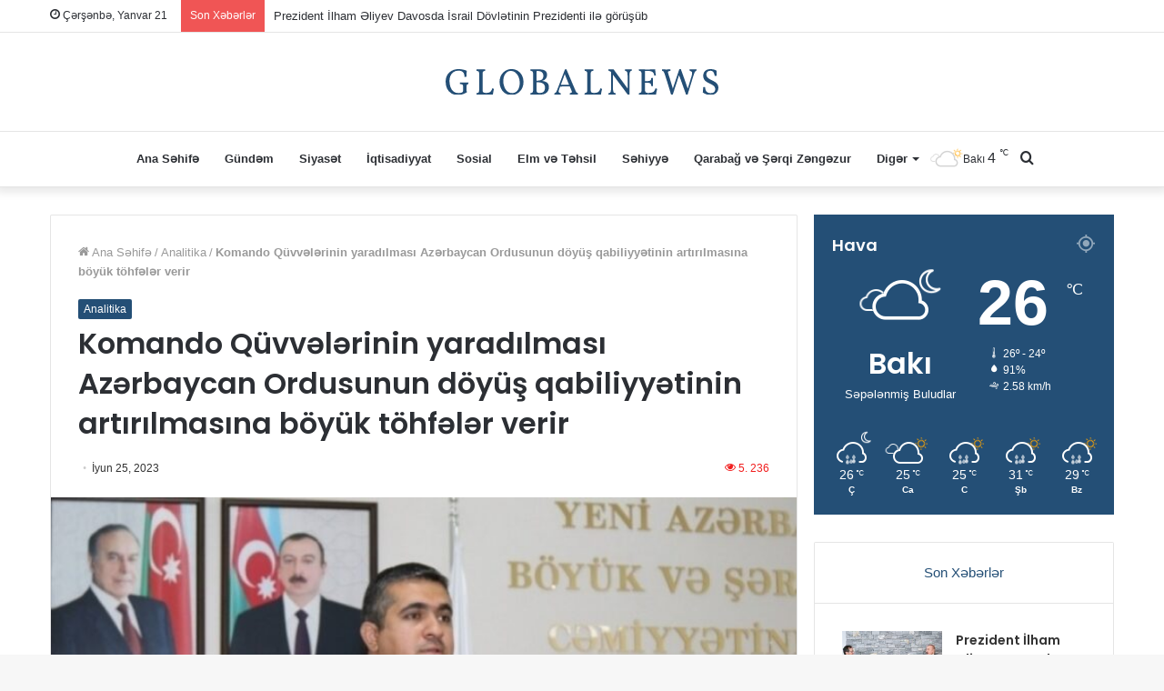

--- FILE ---
content_type: text/html; charset=UTF-8
request_url: https://globalnews.az/news/komando-quvvelerinin-yaradilmasi-azerbaycan-ordusunun-doyus-qabiliyyetinin-artirilmasina-boyuk-tohfeler-verir/
body_size: 19972
content:
<!DOCTYPE html>
<html lang="az" class="" data-skin="light" prefix="og: https://ogp.me/ns#">
<head>
	<meta charset="UTF-8" />
	<link rel="profile" href="https://gmpg.org/xfn/11" />
	
<meta http-equiv='x-dns-prefetch-control' content='on'>
<link rel='dns-prefetch' href='//cdnjs.cloudflare.com' />
<link rel='dns-prefetch' href='//ajax.googleapis.com' />
<link rel='dns-prefetch' href='//fonts.googleapis.com' />
<link rel='dns-prefetch' href='//fonts.gstatic.com' />
<link rel='dns-prefetch' href='//s.gravatar.com' />
<link rel='dns-prefetch' href='//www.google-analytics.com' />
<link rel='preload' as='image' href='https://globalnews.az/wp-content/uploads/sites/11/2022/12/globalnews-logo.svg'>
<link rel='preload' as='image' href='https://globalnews.az/wp-content/uploads/sites/11/2023/06/16367054324867846515_750x500-733x470.jpg'>
<link rel='preload' as='font' href='https://globalnews.az/wp-content/themes/jannah/assets/fonts/tielabs-fonticon/tielabs-fonticon.woff' type='font/woff' crossorigin='anonymous' />
<link rel='preload' as='font' href='https://globalnews.az/wp-content/themes/jannah/assets/fonts/fontawesome/fa-solid-900.woff2' type='font/woff2' crossorigin='anonymous' />
<link rel='preload' as='font' href='https://globalnews.az/wp-content/themes/jannah/assets/fonts/fontawesome/fa-brands-400.woff2' type='font/woff2' crossorigin='anonymous' />
<link rel='preload' as='font' href='https://globalnews.az/wp-content/themes/jannah/assets/fonts/fontawesome/fa-regular-400.woff2' type='font/woff2' crossorigin='anonymous' />
<link rel='preload' as='script' href='https://ajax.googleapis.com/ajax/libs/webfont/1/webfont.js'>

<!-- Search Engine Optimization by Rank Math - https://s.rankmath.com/home -->
<title>Komando Qüvvələrinin yaradılması Azərbaycan Ordusunun döyüş qabiliyyətinin artırılmasına böyük töhfələr verir</title>
<meta name="description" content="“Sirr deyil ki, Azərbaycan 2020-ci ildə tarixi ədaləti bərpa edərək torpaqlarını işğaldan azad etdi və dövlətimizin tam Zəfəri ilə yekunlaşdı. Onu da qeyd"/>
<meta name="robots" content="follow, index, max-snippet:-1, max-video-preview:-1, max-image-preview:large"/>
<link rel="canonical" href="https://globalnews.az/news/komando-quvvelerinin-yaradilmasi-azerbaycan-ordusunun-doyus-qabiliyyetinin-artirilmasina-boyuk-tohfeler-verir/" />
<meta property="og:locale" content="az_AZ" />
<meta property="og:type" content="article" />
<meta property="og:title" content="Komando Qüvvələrinin yaradılması Azərbaycan Ordusunun döyüş qabiliyyətinin artırılmasına böyük töhfələr verir" />
<meta property="og:description" content="“Sirr deyil ki, Azərbaycan 2020-ci ildə tarixi ədaləti bərpa edərək torpaqlarını işğaldan azad etdi və dövlətimizin tam Zəfəri ilə yekunlaşdı. Onu da qeyd" />
<meta property="og:url" content="https://globalnews.az/news/komando-quvvelerinin-yaradilmasi-azerbaycan-ordusunun-doyus-qabiliyyetinin-artirilmasina-boyuk-tohfeler-verir/" />
<meta property="og:site_name" content="Aktual İnfo" />
<meta property="article:section" content="Analitika" />
<meta property="og:updated_time" content="2023-06-25T08:42:39+00:00" />
<meta property="og:image" content="https://globalnews.az/wp-content/uploads/sites/11/2023/06/16367054324867846515_750x500.jpg" />
<meta property="og:image:secure_url" content="https://globalnews.az/wp-content/uploads/sites/11/2023/06/16367054324867846515_750x500.jpg" />
<meta property="og:image:width" content="733" />
<meta property="og:image:height" content="500" />
<meta property="og:image:alt" content="&lt;strong&gt;Komando Qüvvələrinin yaradılması Azərbaycan Ordusunun döyüş qabiliyyətinin artırılmasına böyük töhfələr verir&lt;/strong&gt;" />
<meta property="og:image:type" content="image/jpeg" />
<meta property="article:published_time" content="2023-06-25T08:42:33+00:00" />
<meta property="article:modified_time" content="2023-06-25T08:42:39+00:00" />
<meta name="twitter:card" content="summary_large_image" />
<meta name="twitter:title" content="Komando Qüvvələrinin yaradılması Azərbaycan Ordusunun döyüş qabiliyyətinin artırılmasına böyük töhfələr verir" />
<meta name="twitter:description" content="“Sirr deyil ki, Azərbaycan 2020-ci ildə tarixi ədaləti bərpa edərək torpaqlarını işğaldan azad etdi və dövlətimizin tam Zəfəri ilə yekunlaşdı. Onu da qeyd" />
<meta name="twitter:image" content="https://globalnews.az/wp-content/uploads/sites/11/2023/06/16367054324867846515_750x500.jpg" />
<meta name="twitter:label1" content="Written by" />
<meta name="twitter:data1" content="ADMİN" />
<meta name="twitter:label2" content="Time to read" />
<meta name="twitter:data2" content="2 minutes" />
<script type="application/ld+json" class="rank-math-schema">{"@context":"https://schema.org","@graph":[{"@type":["Person","Organization"],"@id":"https://globalnews.az/#person","name":"Aktual \u0130nfo"},{"@type":"WebSite","@id":"https://globalnews.az/#website","url":"https://globalnews.az","name":"Aktual \u0130nfo","publisher":{"@id":"https://globalnews.az/#person"},"inLanguage":"az"},{"@type":"ImageObject","@id":"https://globalnews.az/wp-content/uploads/sites/11/2023/06/16367054324867846515_750x500.jpg","url":"https://globalnews.az/wp-content/uploads/sites/11/2023/06/16367054324867846515_750x500.jpg","width":"733","height":"500","inLanguage":"az"},{"@type":"WebPage","@id":"https://globalnews.az/news/komando-quvvelerinin-yaradilmasi-azerbaycan-ordusunun-doyus-qabiliyyetinin-artirilmasina-boyuk-tohfeler-verir/#webpage","url":"https://globalnews.az/news/komando-quvvelerinin-yaradilmasi-azerbaycan-ordusunun-doyus-qabiliyyetinin-artirilmasina-boyuk-tohfeler-verir/","name":"Komando Q\u00fcvv\u0259l\u0259rinin yarad\u0131lmas\u0131 Az\u0259rbaycan Ordusunun d\u00f6y\u00fc\u015f qabiliyy\u0259tinin art\u0131r\u0131lmas\u0131na b\u00f6y\u00fck t\u00f6hf\u0259l\u0259r verir","datePublished":"2023-06-25T08:42:33+00:00","dateModified":"2023-06-25T08:42:39+00:00","isPartOf":{"@id":"https://globalnews.az/#website"},"primaryImageOfPage":{"@id":"https://globalnews.az/wp-content/uploads/sites/11/2023/06/16367054324867846515_750x500.jpg"},"inLanguage":"az"},{"@type":"Person","@id":"https://globalnews.az/author/user/","name":"ADM\u0130N","url":"https://globalnews.az/author/user/","image":{"@type":"ImageObject","@id":"https://secure.gravatar.com/avatar/95075bf084c61b0c986a279226785547?s=96&amp;d=mm&amp;r=g","url":"https://secure.gravatar.com/avatar/95075bf084c61b0c986a279226785547?s=96&amp;d=mm&amp;r=g","caption":"ADM\u0130N","inLanguage":"az"}},{"@type":"BlogPosting","headline":"Komando Q\u00fcvv\u0259l\u0259rinin yarad\u0131lmas\u0131 Az\u0259rbaycan Ordusunun d\u00f6y\u00fc\u015f qabiliyy\u0259tinin art\u0131r\u0131lmas\u0131na b\u00f6y\u00fck t\u00f6hf\u0259l\u0259r verir","datePublished":"2023-06-25T08:42:33+00:00","dateModified":"2023-06-25T08:42:39+00:00","articleSection":"Analitika","author":{"@id":"https://globalnews.az/author/user/"},"publisher":{"@id":"https://globalnews.az/#person"},"description":"\u201cSirr deyil ki, Az\u0259rbaycan 2020-ci ild\u0259 tarixi \u0259dal\u0259ti b\u0259rpa ed\u0259r\u0259k torpaqlar\u0131n\u0131 i\u015f\u011faldan azad etdi v\u0259 d\u00f6vl\u0259timizin tam Z\u0259f\u0259ri il\u0259 yekunla\u015fd\u0131. Onu da qeyd","name":"Komando Q\u00fcvv\u0259l\u0259rinin yarad\u0131lmas\u0131 Az\u0259rbaycan Ordusunun d\u00f6y\u00fc\u015f qabiliyy\u0259tinin art\u0131r\u0131lmas\u0131na b\u00f6y\u00fck t\u00f6hf\u0259l\u0259r verir","@id":"https://globalnews.az/news/komando-quvvelerinin-yaradilmasi-azerbaycan-ordusunun-doyus-qabiliyyetinin-artirilmasina-boyuk-tohfeler-verir/#richSnippet","isPartOf":{"@id":"https://globalnews.az/news/komando-quvvelerinin-yaradilmasi-azerbaycan-ordusunun-doyus-qabiliyyetinin-artirilmasina-boyuk-tohfeler-verir/#webpage"},"image":{"@id":"https://globalnews.az/wp-content/uploads/sites/11/2023/06/16367054324867846515_750x500.jpg"},"inLanguage":"az","mainEntityOfPage":{"@id":"https://globalnews.az/news/komando-quvvelerinin-yaradilmasi-azerbaycan-ordusunun-doyus-qabiliyyetinin-artirilmasina-boyuk-tohfeler-verir/#webpage"}}]}</script>
<!-- /Rank Math WordPress SEO plugin -->

<link rel="alternate" type="application/rss+xml" title="Globalnews &raquo; Qidalandırıcısı" href="https://globalnews.az/feed/" />
<link rel="alternate" type="application/rss+xml" title="Globalnews &raquo; Şərh Qidalandırıcısı" href="https://globalnews.az/comments/feed/" />
<link rel='stylesheet' id='wp-block-library-css' href='https://globalnews.az/wp-includes/css/dist/block-library/style.min.css?ver=6.3.5' type='text/css' media='all' />
<style id='wp-block-library-theme-inline-css' type='text/css'>
.wp-block-audio figcaption{color:#555;font-size:13px;text-align:center}.is-dark-theme .wp-block-audio figcaption{color:hsla(0,0%,100%,.65)}.wp-block-audio{margin:0 0 1em}.wp-block-code{border:1px solid #ccc;border-radius:4px;font-family:Menlo,Consolas,monaco,monospace;padding:.8em 1em}.wp-block-embed figcaption{color:#555;font-size:13px;text-align:center}.is-dark-theme .wp-block-embed figcaption{color:hsla(0,0%,100%,.65)}.wp-block-embed{margin:0 0 1em}.blocks-gallery-caption{color:#555;font-size:13px;text-align:center}.is-dark-theme .blocks-gallery-caption{color:hsla(0,0%,100%,.65)}.wp-block-image figcaption{color:#555;font-size:13px;text-align:center}.is-dark-theme .wp-block-image figcaption{color:hsla(0,0%,100%,.65)}.wp-block-image{margin:0 0 1em}.wp-block-pullquote{border-bottom:4px solid;border-top:4px solid;color:currentColor;margin-bottom:1.75em}.wp-block-pullquote cite,.wp-block-pullquote footer,.wp-block-pullquote__citation{color:currentColor;font-size:.8125em;font-style:normal;text-transform:uppercase}.wp-block-quote{border-left:.25em solid;margin:0 0 1.75em;padding-left:1em}.wp-block-quote cite,.wp-block-quote footer{color:currentColor;font-size:.8125em;font-style:normal;position:relative}.wp-block-quote.has-text-align-right{border-left:none;border-right:.25em solid;padding-left:0;padding-right:1em}.wp-block-quote.has-text-align-center{border:none;padding-left:0}.wp-block-quote.is-large,.wp-block-quote.is-style-large,.wp-block-quote.is-style-plain{border:none}.wp-block-search .wp-block-search__label{font-weight:700}.wp-block-search__button{border:1px solid #ccc;padding:.375em .625em}:where(.wp-block-group.has-background){padding:1.25em 2.375em}.wp-block-separator.has-css-opacity{opacity:.4}.wp-block-separator{border:none;border-bottom:2px solid;margin-left:auto;margin-right:auto}.wp-block-separator.has-alpha-channel-opacity{opacity:1}.wp-block-separator:not(.is-style-wide):not(.is-style-dots){width:100px}.wp-block-separator.has-background:not(.is-style-dots){border-bottom:none;height:1px}.wp-block-separator.has-background:not(.is-style-wide):not(.is-style-dots){height:2px}.wp-block-table{margin:0 0 1em}.wp-block-table td,.wp-block-table th{word-break:normal}.wp-block-table figcaption{color:#555;font-size:13px;text-align:center}.is-dark-theme .wp-block-table figcaption{color:hsla(0,0%,100%,.65)}.wp-block-video figcaption{color:#555;font-size:13px;text-align:center}.is-dark-theme .wp-block-video figcaption{color:hsla(0,0%,100%,.65)}.wp-block-video{margin:0 0 1em}.wp-block-template-part.has-background{margin-bottom:0;margin-top:0;padding:1.25em 2.375em}
</style>
<style id='classic-theme-styles-inline-css' type='text/css'>
/*! This file is auto-generated */
.wp-block-button__link{color:#fff;background-color:#32373c;border-radius:9999px;box-shadow:none;text-decoration:none;padding:calc(.667em + 2px) calc(1.333em + 2px);font-size:1.125em}.wp-block-file__button{background:#32373c;color:#fff;text-decoration:none}
</style>
<style id='global-styles-inline-css' type='text/css'>
body{--wp--preset--color--black: #000000;--wp--preset--color--cyan-bluish-gray: #abb8c3;--wp--preset--color--white: #ffffff;--wp--preset--color--pale-pink: #f78da7;--wp--preset--color--vivid-red: #cf2e2e;--wp--preset--color--luminous-vivid-orange: #ff6900;--wp--preset--color--luminous-vivid-amber: #fcb900;--wp--preset--color--light-green-cyan: #7bdcb5;--wp--preset--color--vivid-green-cyan: #00d084;--wp--preset--color--pale-cyan-blue: #8ed1fc;--wp--preset--color--vivid-cyan-blue: #0693e3;--wp--preset--color--vivid-purple: #9b51e0;--wp--preset--gradient--vivid-cyan-blue-to-vivid-purple: linear-gradient(135deg,rgba(6,147,227,1) 0%,rgb(155,81,224) 100%);--wp--preset--gradient--light-green-cyan-to-vivid-green-cyan: linear-gradient(135deg,rgb(122,220,180) 0%,rgb(0,208,130) 100%);--wp--preset--gradient--luminous-vivid-amber-to-luminous-vivid-orange: linear-gradient(135deg,rgba(252,185,0,1) 0%,rgba(255,105,0,1) 100%);--wp--preset--gradient--luminous-vivid-orange-to-vivid-red: linear-gradient(135deg,rgba(255,105,0,1) 0%,rgb(207,46,46) 100%);--wp--preset--gradient--very-light-gray-to-cyan-bluish-gray: linear-gradient(135deg,rgb(238,238,238) 0%,rgb(169,184,195) 100%);--wp--preset--gradient--cool-to-warm-spectrum: linear-gradient(135deg,rgb(74,234,220) 0%,rgb(151,120,209) 20%,rgb(207,42,186) 40%,rgb(238,44,130) 60%,rgb(251,105,98) 80%,rgb(254,248,76) 100%);--wp--preset--gradient--blush-light-purple: linear-gradient(135deg,rgb(255,206,236) 0%,rgb(152,150,240) 100%);--wp--preset--gradient--blush-bordeaux: linear-gradient(135deg,rgb(254,205,165) 0%,rgb(254,45,45) 50%,rgb(107,0,62) 100%);--wp--preset--gradient--luminous-dusk: linear-gradient(135deg,rgb(255,203,112) 0%,rgb(199,81,192) 50%,rgb(65,88,208) 100%);--wp--preset--gradient--pale-ocean: linear-gradient(135deg,rgb(255,245,203) 0%,rgb(182,227,212) 50%,rgb(51,167,181) 100%);--wp--preset--gradient--electric-grass: linear-gradient(135deg,rgb(202,248,128) 0%,rgb(113,206,126) 100%);--wp--preset--gradient--midnight: linear-gradient(135deg,rgb(2,3,129) 0%,rgb(40,116,252) 100%);--wp--preset--font-size--small: 13px;--wp--preset--font-size--medium: 20px;--wp--preset--font-size--large: 36px;--wp--preset--font-size--x-large: 42px;--wp--preset--spacing--20: 0.44rem;--wp--preset--spacing--30: 0.67rem;--wp--preset--spacing--40: 1rem;--wp--preset--spacing--50: 1.5rem;--wp--preset--spacing--60: 2.25rem;--wp--preset--spacing--70: 3.38rem;--wp--preset--spacing--80: 5.06rem;--wp--preset--shadow--natural: 6px 6px 9px rgba(0, 0, 0, 0.2);--wp--preset--shadow--deep: 12px 12px 50px rgba(0, 0, 0, 0.4);--wp--preset--shadow--sharp: 6px 6px 0px rgba(0, 0, 0, 0.2);--wp--preset--shadow--outlined: 6px 6px 0px -3px rgba(255, 255, 255, 1), 6px 6px rgba(0, 0, 0, 1);--wp--preset--shadow--crisp: 6px 6px 0px rgba(0, 0, 0, 1);}:where(.is-layout-flex){gap: 0.5em;}:where(.is-layout-grid){gap: 0.5em;}body .is-layout-flow > .alignleft{float: left;margin-inline-start: 0;margin-inline-end: 2em;}body .is-layout-flow > .alignright{float: right;margin-inline-start: 2em;margin-inline-end: 0;}body .is-layout-flow > .aligncenter{margin-left: auto !important;margin-right: auto !important;}body .is-layout-constrained > .alignleft{float: left;margin-inline-start: 0;margin-inline-end: 2em;}body .is-layout-constrained > .alignright{float: right;margin-inline-start: 2em;margin-inline-end: 0;}body .is-layout-constrained > .aligncenter{margin-left: auto !important;margin-right: auto !important;}body .is-layout-constrained > :where(:not(.alignleft):not(.alignright):not(.alignfull)){max-width: var(--wp--style--global--content-size);margin-left: auto !important;margin-right: auto !important;}body .is-layout-constrained > .alignwide{max-width: var(--wp--style--global--wide-size);}body .is-layout-flex{display: flex;}body .is-layout-flex{flex-wrap: wrap;align-items: center;}body .is-layout-flex > *{margin: 0;}body .is-layout-grid{display: grid;}body .is-layout-grid > *{margin: 0;}:where(.wp-block-columns.is-layout-flex){gap: 2em;}:where(.wp-block-columns.is-layout-grid){gap: 2em;}:where(.wp-block-post-template.is-layout-flex){gap: 1.25em;}:where(.wp-block-post-template.is-layout-grid){gap: 1.25em;}.has-black-color{color: var(--wp--preset--color--black) !important;}.has-cyan-bluish-gray-color{color: var(--wp--preset--color--cyan-bluish-gray) !important;}.has-white-color{color: var(--wp--preset--color--white) !important;}.has-pale-pink-color{color: var(--wp--preset--color--pale-pink) !important;}.has-vivid-red-color{color: var(--wp--preset--color--vivid-red) !important;}.has-luminous-vivid-orange-color{color: var(--wp--preset--color--luminous-vivid-orange) !important;}.has-luminous-vivid-amber-color{color: var(--wp--preset--color--luminous-vivid-amber) !important;}.has-light-green-cyan-color{color: var(--wp--preset--color--light-green-cyan) !important;}.has-vivid-green-cyan-color{color: var(--wp--preset--color--vivid-green-cyan) !important;}.has-pale-cyan-blue-color{color: var(--wp--preset--color--pale-cyan-blue) !important;}.has-vivid-cyan-blue-color{color: var(--wp--preset--color--vivid-cyan-blue) !important;}.has-vivid-purple-color{color: var(--wp--preset--color--vivid-purple) !important;}.has-black-background-color{background-color: var(--wp--preset--color--black) !important;}.has-cyan-bluish-gray-background-color{background-color: var(--wp--preset--color--cyan-bluish-gray) !important;}.has-white-background-color{background-color: var(--wp--preset--color--white) !important;}.has-pale-pink-background-color{background-color: var(--wp--preset--color--pale-pink) !important;}.has-vivid-red-background-color{background-color: var(--wp--preset--color--vivid-red) !important;}.has-luminous-vivid-orange-background-color{background-color: var(--wp--preset--color--luminous-vivid-orange) !important;}.has-luminous-vivid-amber-background-color{background-color: var(--wp--preset--color--luminous-vivid-amber) !important;}.has-light-green-cyan-background-color{background-color: var(--wp--preset--color--light-green-cyan) !important;}.has-vivid-green-cyan-background-color{background-color: var(--wp--preset--color--vivid-green-cyan) !important;}.has-pale-cyan-blue-background-color{background-color: var(--wp--preset--color--pale-cyan-blue) !important;}.has-vivid-cyan-blue-background-color{background-color: var(--wp--preset--color--vivid-cyan-blue) !important;}.has-vivid-purple-background-color{background-color: var(--wp--preset--color--vivid-purple) !important;}.has-black-border-color{border-color: var(--wp--preset--color--black) !important;}.has-cyan-bluish-gray-border-color{border-color: var(--wp--preset--color--cyan-bluish-gray) !important;}.has-white-border-color{border-color: var(--wp--preset--color--white) !important;}.has-pale-pink-border-color{border-color: var(--wp--preset--color--pale-pink) !important;}.has-vivid-red-border-color{border-color: var(--wp--preset--color--vivid-red) !important;}.has-luminous-vivid-orange-border-color{border-color: var(--wp--preset--color--luminous-vivid-orange) !important;}.has-luminous-vivid-amber-border-color{border-color: var(--wp--preset--color--luminous-vivid-amber) !important;}.has-light-green-cyan-border-color{border-color: var(--wp--preset--color--light-green-cyan) !important;}.has-vivid-green-cyan-border-color{border-color: var(--wp--preset--color--vivid-green-cyan) !important;}.has-pale-cyan-blue-border-color{border-color: var(--wp--preset--color--pale-cyan-blue) !important;}.has-vivid-cyan-blue-border-color{border-color: var(--wp--preset--color--vivid-cyan-blue) !important;}.has-vivid-purple-border-color{border-color: var(--wp--preset--color--vivid-purple) !important;}.has-vivid-cyan-blue-to-vivid-purple-gradient-background{background: var(--wp--preset--gradient--vivid-cyan-blue-to-vivid-purple) !important;}.has-light-green-cyan-to-vivid-green-cyan-gradient-background{background: var(--wp--preset--gradient--light-green-cyan-to-vivid-green-cyan) !important;}.has-luminous-vivid-amber-to-luminous-vivid-orange-gradient-background{background: var(--wp--preset--gradient--luminous-vivid-amber-to-luminous-vivid-orange) !important;}.has-luminous-vivid-orange-to-vivid-red-gradient-background{background: var(--wp--preset--gradient--luminous-vivid-orange-to-vivid-red) !important;}.has-very-light-gray-to-cyan-bluish-gray-gradient-background{background: var(--wp--preset--gradient--very-light-gray-to-cyan-bluish-gray) !important;}.has-cool-to-warm-spectrum-gradient-background{background: var(--wp--preset--gradient--cool-to-warm-spectrum) !important;}.has-blush-light-purple-gradient-background{background: var(--wp--preset--gradient--blush-light-purple) !important;}.has-blush-bordeaux-gradient-background{background: var(--wp--preset--gradient--blush-bordeaux) !important;}.has-luminous-dusk-gradient-background{background: var(--wp--preset--gradient--luminous-dusk) !important;}.has-pale-ocean-gradient-background{background: var(--wp--preset--gradient--pale-ocean) !important;}.has-electric-grass-gradient-background{background: var(--wp--preset--gradient--electric-grass) !important;}.has-midnight-gradient-background{background: var(--wp--preset--gradient--midnight) !important;}.has-small-font-size{font-size: var(--wp--preset--font-size--small) !important;}.has-medium-font-size{font-size: var(--wp--preset--font-size--medium) !important;}.has-large-font-size{font-size: var(--wp--preset--font-size--large) !important;}.has-x-large-font-size{font-size: var(--wp--preset--font-size--x-large) !important;}
.wp-block-navigation a:where(:not(.wp-element-button)){color: inherit;}
:where(.wp-block-post-template.is-layout-flex){gap: 1.25em;}:where(.wp-block-post-template.is-layout-grid){gap: 1.25em;}
:where(.wp-block-columns.is-layout-flex){gap: 2em;}:where(.wp-block-columns.is-layout-grid){gap: 2em;}
.wp-block-pullquote{font-size: 1.5em;line-height: 1.6;}
</style>
<link rel='stylesheet' id='taqyeem-buttons-style-css' href='https://globalnews.az/wp-content/plugins/taqyeem-buttons/assets/style.css?ver=6.3.5' type='text/css' media='all' />
<link rel='stylesheet' id='tie-css-base-css' href='https://globalnews.az/wp-content/themes/jannah/assets/css/base.min.css?ver=5.4.9' type='text/css' media='all' />
<link rel='stylesheet' id='tie-css-styles-css' href='https://globalnews.az/wp-content/themes/jannah/assets/css/style.min.css?ver=5.4.9' type='text/css' media='all' />
<link rel='stylesheet' id='tie-css-widgets-css' href='https://globalnews.az/wp-content/themes/jannah/assets/css/widgets.min.css?ver=5.4.9' type='text/css' media='all' />
<link rel='stylesheet' id='tie-css-helpers-css' href='https://globalnews.az/wp-content/themes/jannah/assets/css/helpers.min.css?ver=5.4.9' type='text/css' media='all' />
<link rel='stylesheet' id='tie-fontawesome5-css' href='https://globalnews.az/wp-content/themes/jannah/assets/css/fontawesome.css?ver=5.4.9' type='text/css' media='all' />
<link rel='stylesheet' id='tie-css-ilightbox-css' href='https://globalnews.az/wp-content/themes/jannah/assets/ilightbox/dark-skin/skin.css?ver=5.4.9' type='text/css' media='all' />
<link rel='stylesheet' id='tie-css-shortcodes-css' href='https://globalnews.az/wp-content/themes/jannah/assets/css/plugins/shortcodes.min.css?ver=5.4.9' type='text/css' media='all' />
<link rel='stylesheet' id='tie-css-single-css' href='https://globalnews.az/wp-content/themes/jannah/assets/css/single.min.css?ver=5.4.9' type='text/css' media='all' />
<link rel='stylesheet' id='tie-css-print-css' href='https://globalnews.az/wp-content/themes/jannah/assets/css/print.css?ver=5.4.9' type='text/css' media='print' />
<link rel='stylesheet' id='taqyeem-styles-css' href='https://globalnews.az/wp-content/themes/jannah/assets/css/plugins/taqyeem.min.css?ver=5.4.9' type='text/css' media='all' />
<link rel='stylesheet' id='tie-theme-child-css-css' href='https://globalnews.az/wp-content/themes/jannah-child/style.css?ver=6.3.5' type='text/css' media='all' />
<style id='tie-theme-child-css-inline-css' type='text/css'>
.wf-active .logo-text,.wf-active h1,.wf-active h2,.wf-active h3,.wf-active h4,.wf-active h5,.wf-active h6,.wf-active .the-subtitle{font-family: 'Poppins';}.entry-header h1.entry-title{font-size: 32px;}#the-post .entry-content,#the-post .entry-content p{font-size: 22px;line-height: 1.5;}.brand-title,a:hover,.tie-popup-search-submit,#logo.text-logo a,.theme-header nav .components #search-submit:hover,.theme-header .header-nav .components > li:hover > a,.theme-header .header-nav .components li a:hover,.main-menu ul.cats-vertical li a.is-active,.main-menu ul.cats-vertical li a:hover,.main-nav li.mega-menu .post-meta a:hover,.main-nav li.mega-menu .post-box-title a:hover,.search-in-main-nav.autocomplete-suggestions a:hover,#main-nav .menu ul:not(.cats-horizontal) li:hover > a,#main-nav .menu ul li.current-menu-item:not(.mega-link-column) > a,.top-nav .menu li:hover > a,.top-nav .menu > .tie-current-menu > a,.search-in-top-nav.autocomplete-suggestions .post-title a:hover,div.mag-box .mag-box-options .mag-box-filter-links a.active,.mag-box-filter-links .flexMenu-viewMore:hover > a,.stars-rating-active,body .tabs.tabs .active > a,.video-play-icon,.spinner-circle:after,#go-to-content:hover,.comment-list .comment-author .fn,.commentlist .comment-author .fn,blockquote::before,blockquote cite,blockquote.quote-simple p,.multiple-post-pages a:hover,#story-index li .is-current,.latest-tweets-widget .twitter-icon-wrap span,.wide-slider-nav-wrapper .slide,.wide-next-prev-slider-wrapper .tie-slider-nav li:hover span,.review-final-score h3,#mobile-menu-icon:hover .menu-text,body .entry a,.dark-skin body .entry a,.entry .post-bottom-meta a:hover,.comment-list .comment-content a,q a,blockquote a,.widget.tie-weather-widget .icon-basecloud-bg:after,.site-footer a:hover,.site-footer .stars-rating-active,.site-footer .twitter-icon-wrap span,.site-info a:hover{color: #244f76;}#instagram-link a:hover{color: #244f76 !important;border-color: #244f76 !important;}[type='submit'],.button,.generic-button a,.generic-button button,.theme-header .header-nav .comp-sub-menu a.button.guest-btn:hover,.theme-header .header-nav .comp-sub-menu a.checkout-button,nav.main-nav .menu > li.tie-current-menu > a,nav.main-nav .menu > li:hover > a,.main-menu .mega-links-head:after,.main-nav .mega-menu.mega-cat .cats-horizontal li a.is-active,#mobile-menu-icon:hover .nav-icon,#mobile-menu-icon:hover .nav-icon:before,#mobile-menu-icon:hover .nav-icon:after,.search-in-main-nav.autocomplete-suggestions a.button,.search-in-top-nav.autocomplete-suggestions a.button,.spinner > div,.post-cat,.pages-numbers li.current span,.multiple-post-pages > span,#tie-wrapper .mejs-container .mejs-controls,.mag-box-filter-links a:hover,.slider-arrow-nav a:not(.pagination-disabled):hover,.comment-list .reply a:hover,.commentlist .reply a:hover,#reading-position-indicator,#story-index-icon,.videos-block .playlist-title,.review-percentage .review-item span span,.tie-slick-dots li.slick-active button,.tie-slick-dots li button:hover,.digital-rating-static,.timeline-widget li a:hover .date:before,#wp-calendar #today,.posts-list-counter li.widget-post-list:before,.cat-counter a + span,.tie-slider-nav li span:hover,.fullwidth-area .widget_tag_cloud .tagcloud a:hover,.magazine2:not(.block-head-4) .dark-widgetized-area ul.tabs a:hover,.magazine2:not(.block-head-4) .dark-widgetized-area ul.tabs .active a,.magazine1 .dark-widgetized-area ul.tabs a:hover,.magazine1 .dark-widgetized-area ul.tabs .active a,.block-head-4.magazine2 .dark-widgetized-area .tabs.tabs .active a,.block-head-4.magazine2 .dark-widgetized-area .tabs > .active a:before,.block-head-4.magazine2 .dark-widgetized-area .tabs > .active a:after,.demo_store,.demo #logo:after,.demo #sticky-logo:after,.widget.tie-weather-widget,span.video-close-btn:hover,#go-to-top,.latest-tweets-widget .slider-links .button:not(:hover){background-color: #244f76;color: #FFFFFF;}.tie-weather-widget .widget-title .the-subtitle,.block-head-4.magazine2 #footer .tabs .active a:hover{color: #FFFFFF;}pre,code,.pages-numbers li.current span,.theme-header .header-nav .comp-sub-menu a.button.guest-btn:hover,.multiple-post-pages > span,.post-content-slideshow .tie-slider-nav li span:hover,#tie-body .tie-slider-nav li > span:hover,.slider-arrow-nav a:not(.pagination-disabled):hover,.main-nav .mega-menu.mega-cat .cats-horizontal li a.is-active,.main-nav .mega-menu.mega-cat .cats-horizontal li a:hover,.main-menu .menu > li > .menu-sub-content{border-color: #244f76;}.main-menu .menu > li.tie-current-menu{border-bottom-color: #244f76;}.top-nav .menu li.tie-current-menu > a:before,.top-nav .menu li.menu-item-has-children:hover > a:before{border-top-color: #244f76;}.main-nav .main-menu .menu > li.tie-current-menu > a:before,.main-nav .main-menu .menu > li:hover > a:before{border-top-color: #FFFFFF;}header.main-nav-light .main-nav .menu-item-has-children li:hover > a:before,header.main-nav-light .main-nav .mega-menu li:hover > a:before{border-left-color: #244f76;}.rtl header.main-nav-light .main-nav .menu-item-has-children li:hover > a:before,.rtl header.main-nav-light .main-nav .mega-menu li:hover > a:before{border-right-color: #244f76;border-left-color: transparent;}.top-nav ul.menu li .menu-item-has-children:hover > a:before{border-top-color: transparent;border-left-color: #244f76;}.rtl .top-nav ul.menu li .menu-item-has-children:hover > a:before{border-left-color: transparent;border-right-color: #244f76;}::-moz-selection{background-color: #244f76;color: #FFFFFF;}::selection{background-color: #244f76;color: #FFFFFF;}circle.circle_bar{stroke: #244f76;}#reading-position-indicator{box-shadow: 0 0 10px rgba( 36,79,118,0.7);}#logo.text-logo a:hover,body .entry a:hover,.dark-skin body .entry a:hover,.comment-list .comment-content a:hover,.block-head-4.magazine2 .site-footer .tabs li a:hover,q a:hover,blockquote a:hover{color: #001d44;}.button:hover,input[type='submit']:hover,.generic-button a:hover,.generic-button button:hover,a.post-cat:hover,.site-footer .button:hover,.site-footer [type='submit']:hover,.search-in-main-nav.autocomplete-suggestions a.button:hover,.search-in-top-nav.autocomplete-suggestions a.button:hover,.theme-header .header-nav .comp-sub-menu a.checkout-button:hover{background-color: #001d44;color: #FFFFFF;}.theme-header .header-nav .comp-sub-menu a.checkout-button:not(:hover),body .entry a.button{color: #FFFFFF;}#story-index.is-compact .story-index-content{background-color: #244f76;}#story-index.is-compact .story-index-content a,#story-index.is-compact .story-index-content .is-current{color: #FFFFFF;}#tie-body .has-block-head-4,#tie-body .mag-box-title h3,#tie-body .comment-reply-title,#tie-body .related.products > h2,#tie-body .up-sells > h2,#tie-body .cross-sells > h2,#tie-body .cart_totals > h2,#tie-body .bbp-form legend,#tie-body .mag-box-title h3 a,#tie-body .section-title-default a,#tie-body #cancel-comment-reply-link {color: #FFFFFF;}#tie-body .has-block-head-4:before,#tie-body .mag-box-title h3:before,#tie-body .comment-reply-title:before,#tie-body .related.products > h2:before,#tie-body .up-sells > h2:before,#tie-body .cross-sells > h2:before,#tie-body .cart_totals > h2:before,#tie-body .bbp-form legend:before {background-color: #244f76;}#tie-body .block-more-button{color: #244f76;}#tie-body .block-more-button:hover{color: #001d44;}.brand-title,a:hover,.tie-popup-search-submit,#logo.text-logo a,.theme-header nav .components #search-submit:hover,.theme-header .header-nav .components > li:hover > a,.theme-header .header-nav .components li a:hover,.main-menu ul.cats-vertical li a.is-active,.main-menu ul.cats-vertical li a:hover,.main-nav li.mega-menu .post-meta a:hover,.main-nav li.mega-menu .post-box-title a:hover,.search-in-main-nav.autocomplete-suggestions a:hover,#main-nav .menu ul:not(.cats-horizontal) li:hover > a,#main-nav .menu ul li.current-menu-item:not(.mega-link-column) > a,.top-nav .menu li:hover > a,.top-nav .menu > .tie-current-menu > a,.search-in-top-nav.autocomplete-suggestions .post-title a:hover,div.mag-box .mag-box-options .mag-box-filter-links a.active,.mag-box-filter-links .flexMenu-viewMore:hover > a,.stars-rating-active,body .tabs.tabs .active > a,.video-play-icon,.spinner-circle:after,#go-to-content:hover,.comment-list .comment-author .fn,.commentlist .comment-author .fn,blockquote::before,blockquote cite,blockquote.quote-simple p,.multiple-post-pages a:hover,#story-index li .is-current,.latest-tweets-widget .twitter-icon-wrap span,.wide-slider-nav-wrapper .slide,.wide-next-prev-slider-wrapper .tie-slider-nav li:hover span,.review-final-score h3,#mobile-menu-icon:hover .menu-text,body .entry a,.dark-skin body .entry a,.entry .post-bottom-meta a:hover,.comment-list .comment-content a,q a,blockquote a,.widget.tie-weather-widget .icon-basecloud-bg:after,.site-footer a:hover,.site-footer .stars-rating-active,.site-footer .twitter-icon-wrap span,.site-info a:hover{color: #244f76;}#instagram-link a:hover{color: #244f76 !important;border-color: #244f76 !important;}[type='submit'],.button,.generic-button a,.generic-button button,.theme-header .header-nav .comp-sub-menu a.button.guest-btn:hover,.theme-header .header-nav .comp-sub-menu a.checkout-button,nav.main-nav .menu > li.tie-current-menu > a,nav.main-nav .menu > li:hover > a,.main-menu .mega-links-head:after,.main-nav .mega-menu.mega-cat .cats-horizontal li a.is-active,#mobile-menu-icon:hover .nav-icon,#mobile-menu-icon:hover .nav-icon:before,#mobile-menu-icon:hover .nav-icon:after,.search-in-main-nav.autocomplete-suggestions a.button,.search-in-top-nav.autocomplete-suggestions a.button,.spinner > div,.post-cat,.pages-numbers li.current span,.multiple-post-pages > span,#tie-wrapper .mejs-container .mejs-controls,.mag-box-filter-links a:hover,.slider-arrow-nav a:not(.pagination-disabled):hover,.comment-list .reply a:hover,.commentlist .reply a:hover,#reading-position-indicator,#story-index-icon,.videos-block .playlist-title,.review-percentage .review-item span span,.tie-slick-dots li.slick-active button,.tie-slick-dots li button:hover,.digital-rating-static,.timeline-widget li a:hover .date:before,#wp-calendar #today,.posts-list-counter li.widget-post-list:before,.cat-counter a + span,.tie-slider-nav li span:hover,.fullwidth-area .widget_tag_cloud .tagcloud a:hover,.magazine2:not(.block-head-4) .dark-widgetized-area ul.tabs a:hover,.magazine2:not(.block-head-4) .dark-widgetized-area ul.tabs .active a,.magazine1 .dark-widgetized-area ul.tabs a:hover,.magazine1 .dark-widgetized-area ul.tabs .active a,.block-head-4.magazine2 .dark-widgetized-area .tabs.tabs .active a,.block-head-4.magazine2 .dark-widgetized-area .tabs > .active a:before,.block-head-4.magazine2 .dark-widgetized-area .tabs > .active a:after,.demo_store,.demo #logo:after,.demo #sticky-logo:after,.widget.tie-weather-widget,span.video-close-btn:hover,#go-to-top,.latest-tweets-widget .slider-links .button:not(:hover){background-color: #244f76;color: #FFFFFF;}.tie-weather-widget .widget-title .the-subtitle,.block-head-4.magazine2 #footer .tabs .active a:hover{color: #FFFFFF;}pre,code,.pages-numbers li.current span,.theme-header .header-nav .comp-sub-menu a.button.guest-btn:hover,.multiple-post-pages > span,.post-content-slideshow .tie-slider-nav li span:hover,#tie-body .tie-slider-nav li > span:hover,.slider-arrow-nav a:not(.pagination-disabled):hover,.main-nav .mega-menu.mega-cat .cats-horizontal li a.is-active,.main-nav .mega-menu.mega-cat .cats-horizontal li a:hover,.main-menu .menu > li > .menu-sub-content{border-color: #244f76;}.main-menu .menu > li.tie-current-menu{border-bottom-color: #244f76;}.top-nav .menu li.tie-current-menu > a:before,.top-nav .menu li.menu-item-has-children:hover > a:before{border-top-color: #244f76;}.main-nav .main-menu .menu > li.tie-current-menu > a:before,.main-nav .main-menu .menu > li:hover > a:before{border-top-color: #FFFFFF;}header.main-nav-light .main-nav .menu-item-has-children li:hover > a:before,header.main-nav-light .main-nav .mega-menu li:hover > a:before{border-left-color: #244f76;}.rtl header.main-nav-light .main-nav .menu-item-has-children li:hover > a:before,.rtl header.main-nav-light .main-nav .mega-menu li:hover > a:before{border-right-color: #244f76;border-left-color: transparent;}.top-nav ul.menu li .menu-item-has-children:hover > a:before{border-top-color: transparent;border-left-color: #244f76;}.rtl .top-nav ul.menu li .menu-item-has-children:hover > a:before{border-left-color: transparent;border-right-color: #244f76;}::-moz-selection{background-color: #244f76;color: #FFFFFF;}::selection{background-color: #244f76;color: #FFFFFF;}circle.circle_bar{stroke: #244f76;}#reading-position-indicator{box-shadow: 0 0 10px rgba( 36,79,118,0.7);}#logo.text-logo a:hover,body .entry a:hover,.dark-skin body .entry a:hover,.comment-list .comment-content a:hover,.block-head-4.magazine2 .site-footer .tabs li a:hover,q a:hover,blockquote a:hover{color: #001d44;}.button:hover,input[type='submit']:hover,.generic-button a:hover,.generic-button button:hover,a.post-cat:hover,.site-footer .button:hover,.site-footer [type='submit']:hover,.search-in-main-nav.autocomplete-suggestions a.button:hover,.search-in-top-nav.autocomplete-suggestions a.button:hover,.theme-header .header-nav .comp-sub-menu a.checkout-button:hover{background-color: #001d44;color: #FFFFFF;}.theme-header .header-nav .comp-sub-menu a.checkout-button:not(:hover),body .entry a.button{color: #FFFFFF;}#story-index.is-compact .story-index-content{background-color: #244f76;}#story-index.is-compact .story-index-content a,#story-index.is-compact .story-index-content .is-current{color: #FFFFFF;}#tie-body .has-block-head-4,#tie-body .mag-box-title h3,#tie-body .comment-reply-title,#tie-body .related.products > h2,#tie-body .up-sells > h2,#tie-body .cross-sells > h2,#tie-body .cart_totals > h2,#tie-body .bbp-form legend,#tie-body .mag-box-title h3 a,#tie-body .section-title-default a,#tie-body #cancel-comment-reply-link {color: #FFFFFF;}#tie-body .has-block-head-4:before,#tie-body .mag-box-title h3:before,#tie-body .comment-reply-title:before,#tie-body .related.products > h2:before,#tie-body .up-sells > h2:before,#tie-body .cross-sells > h2:before,#tie-body .cart_totals > h2:before,#tie-body .bbp-form legend:before {background-color: #244f76;}#tie-body .block-more-button{color: #244f76;}#tie-body .block-more-button:hover{color: #001d44;}#footer .site-info a:hover{color: #ffffff;}.tie-cat-25,.tie-cat-item-25 > span{background-color:#2ecc71 !important;color:#FFFFFF !important;}.tie-cat-25:after{border-top-color:#2ecc71 !important;}.tie-cat-25:hover{background-color:#10ae53 !important;}.tie-cat-25:hover:after{border-top-color:#10ae53 !important;}.tie-cat-26,.tie-cat-item-26 > span{background-color:#9b59b6 !important;color:#FFFFFF !important;}.tie-cat-26:after{border-top-color:#9b59b6 !important;}.tie-cat-26:hover{background-color:#7d3b98 !important;}.tie-cat-26:hover:after{border-top-color:#7d3b98 !important;}.tie-cat-27,.tie-cat-item-27 > span{background-color:#34495e !important;color:#FFFFFF !important;}.tie-cat-27:after{border-top-color:#34495e !important;}.tie-cat-27:hover{background-color:#162b40 !important;}.tie-cat-27:hover:after{border-top-color:#162b40 !important;}.tie-cat-28,.tie-cat-item-28 > span{background-color:#795548 !important;color:#FFFFFF !important;}.tie-cat-28:after{border-top-color:#795548 !important;}.tie-cat-28:hover{background-color:#5b372a !important;}.tie-cat-28:hover:after{border-top-color:#5b372a !important;}.tie-cat-29,.tie-cat-item-29 > span{background-color:#4CAF50 !important;color:#FFFFFF !important;}.tie-cat-29:after{border-top-color:#4CAF50 !important;}.tie-cat-29:hover{background-color:#2e9132 !important;}.tie-cat-29:hover:after{border-top-color:#2e9132 !important;}@media (min-width: 1200px){.container{width: auto;}}.boxed-layout #tie-wrapper,.boxed-layout .fixed-nav{max-width: 1470px;}@media (min-width: 1440px){.container,.wide-next-prev-slider-wrapper .slider-main-container{max-width: 1440px;}}@media (min-width: 992px){.sidebar{width: 30%;}.main-content{width: 70%;}}
</style>
<!--n2css--><script type='text/javascript' src='https://globalnews.az/wp-includes/js/jquery/jquery.min.js?ver=3.7.0' id='jquery-core-js'></script>
<script type='text/javascript' src='https://globalnews.az/wp-includes/js/jquery/jquery-migrate.min.js?ver=3.4.1' id='jquery-migrate-js'></script>
<link rel="https://api.w.org/" href="https://globalnews.az/wp-json/" /><link rel="alternate" type="application/json" href="https://globalnews.az/wp-json/wp/v2/posts/10560" /><link rel="EditURI" type="application/rsd+xml" title="RSD" href="https://globalnews.az/xmlrpc.php?rsd" />
<meta name="generator" content="WordPress 6.3.5" />
<link rel='shortlink' href='https://globalnews.az/?p=10560' />
<link rel="alternate" type="application/json+oembed" href="https://globalnews.az/wp-json/oembed/1.0/embed?url=https%3A%2F%2Fglobalnews.az%2Fnews%2Fkomando-quvvelerinin-yaradilmasi-azerbaycan-ordusunun-doyus-qabiliyyetinin-artirilmasina-boyuk-tohfeler-verir%2F" />
<link rel="alternate" type="text/xml+oembed" href="https://globalnews.az/wp-json/oembed/1.0/embed?url=https%3A%2F%2Fglobalnews.az%2Fnews%2Fkomando-quvvelerinin-yaradilmasi-azerbaycan-ordusunun-doyus-qabiliyyetinin-artirilmasina-boyuk-tohfeler-verir%2F&#038;format=xml" />
<script type='text/javascript'>
/* <![CDATA[ */
var taqyeem = {"ajaxurl":"https://globalnews.az/wp-admin/admin-ajax.php" , "your_rating":"Your Rating:"};
/* ]]> */
</script>

<meta http-equiv="X-UA-Compatible" content="IE=edge">
<meta name="theme-color" content="#244f76" /><meta name="viewport" content="width=device-width, initial-scale=1.0" /><link rel="icon" href="https://globalnews.az/wp-content/uploads/sites/11/2022/12/8.png" sizes="32x32" />
<link rel="icon" href="https://globalnews.az/wp-content/uploads/sites/11/2022/12/8.png" sizes="192x192" />
<link rel="apple-touch-icon" href="https://globalnews.az/wp-content/uploads/sites/11/2022/12/8.png" />
<meta name="msapplication-TileImage" content="https://globalnews.az/wp-content/uploads/sites/11/2022/12/8.png" />
		<style type="text/css" id="wp-custom-css">
			


.birinci-hisse .wide-post-box .posts-items li .post-title {
    font-size: 18px;
}

.gundem .big-posts-box .posts-items li .post-title {
    font-size: 16px;
} 


.gundem .mag-box .post-title {
    font-size: 18px;
    line-height: 1.4;
}

.son-hisse .post-title {
	    font-size: 12px;

	
}


.main-menu .menu>li.tie-current-menu>a:after {


    background: #ffff;
  
}

.birinci-hisse #tie-block_1905 {
	
	display:none;
}

@media only screen and (max-width: 768px) { 
	
	.birinci-hisse #tie-block_261 {
	
	display:none
}
	
	.birinci-hisse #tie-block_1905 {
	
	display:block;
}
	
	.birinci-hisse #tie-weather-widget-5 {
		
		display:none
	}

}



.medeniyyet aside .post-title {
  
	font-size:14px
}



.medeniyyet .wide-post-box .posts-items li .post-title {
	
	font-size:18px
}

.son-hisse .wide-post-box .posts-items li .post-title {
	
	font-size:18px
}		</style>
		</head>

<body id="tie-body" class="post-template-default single single-post postid-10560 single-format-standard tie-no-js wrapper-has-shadow block-head-4 block-head-5 magazine1 is-lazyload is-thumb-overlay-disabled is-desktop is-header-layout-2 sidebar-right has-sidebar post-layout-1 narrow-title-narrow-media is-standard-format has-mobile-share hide_banner_below_header hide_banner_bottom hide_banner_above hide_banner_above_content hide_banner_below_content hide_banner_below hide_banner_comments hide_share_post_top hide_share_post_bottom hide_post_newsletter hide_read_next hide_post_nav">



<div class="background-overlay">

	<div id="tie-container" class="site tie-container">

		
		<div id="tie-wrapper">

			
<header id="theme-header" class="theme-header header-layout-2 main-nav-light main-nav-default-light main-nav-below no-stream-item top-nav-active top-nav-light top-nav-default-light top-nav-above has-shadow has-normal-width-logo mobile-header-default">
	
<nav id="top-nav"  class="has-date-breaking top-nav header-nav has-breaking-news" aria-label="Secondary Navigation">
	<div class="container">
		<div class="topbar-wrapper">

			
					<div class="topbar-today-date tie-icon">
						Çərşənbə, Yanvar 21					</div>
					
			<div class="tie-alignleft">
				
<div class="breaking up-down-controls">

	<span class="breaking-title">
		<span class="tie-icon-bolt breaking-icon" aria-hidden="true"></span>
		<span class="breaking-title-text">Son Xəbərlər</span>
	</span>

	<ul id="breaking-news-in-header" class="breaking-news" data-type="slideDown">

		
							<li class="news-item">
								<a href="https://globalnews.az/news/prezident-ilham-eliyev-davosda-israil-dovletinin-prezidenti-ile-gorusub-2/">Prezident İlham Əliyev Davosda İsrail Dövlətinin Prezidenti ilə görüşüb</a>
							</li>

							
							<li class="news-item">
								<a href="https://globalnews.az/news/prezident-ilham-eliyev-davosda-dell-technologies-sirketinin-avropa-yaxin-serq-ve-afrika-uzre-prezidenti-ile-gorusub/">Prezident İlham Əliyev Davosda “Dell Technologies” şirkətinin Avropa, Yaxın Şərq və Afrika üzrə prezidenti ilə görüşüb</a>
							</li>

							
							<li class="news-item">
								<a href="https://globalnews.az/news/prezident-ilham-eliyev-davosda-israil-dovletinin-prezidenti-ile-gorusub/">Prezident İlham Əliyev Davosda İsrail Dövlətinin Prezidenti ilə görüşüb</a>
							</li>

							
							<li class="news-item">
								<a href="https://globalnews.az/news/prezident-ilham-eliyev-davosda-azerbaycan-rehberliyi-ile-seher-yemeyi-adli-tedbirde-istirak-edib/">Prezident İlham Əliyev Davosda “Azərbaycan rəhbərliyi ilə səhər yeməyi” adlı tədbirdə iştirak edib</a>
							</li>

							
							<li class="news-item">
								<a href="https://globalnews.az/news/prezident-ilham-eliyevin-davos-seferi-azerbaycanin-avrasiya-mekaninda-strateji-rolunun-beynelxalq-seviyyede-etirafidir/">Prezident İlham Əliyevin Davos səfəri Azərbaycanın Avrasiya məkanında strateji rolunun beynəlxalq səviyyədə etirafıdır</a>
							</li>

							
							<li class="news-item">
								<a href="https://globalnews.az/news/prezident-ilham-eliyev-davosda-avrasiyanin-iqtisadi-ozunemexsuslugunun-mueyyenlesdirilmesi-movzusunda-panel-iclasinda-istirak-edib/">Prezident İlham Əliyev Davosda “Avrasiyanın iqtisadi özünəməxsusluğunun müəyyənləşdirilməsi” mövzusunda panel iclasında iştirak edib</a>
							</li>

							
							<li class="news-item">
								<a href="https://globalnews.az/news/prezident-ilham-eliyev-davosda-iraq-kurdustan-regionunun-bas-naziri-ile-gorusub/">Prezident İlham Əliyev Davosda İraq Kürdüstan Regionunun Baş naziri ilə görüşüb</a>
							</li>

							
							<li class="news-item">
								<a href="https://globalnews.az/news/yeni-azerbaycan-partiyasinin-numayendeleri-sehidler-xiyabanini-ziyaret-edibler-2/">Yeni Azərbaycan Partiyasının nümayəndələri Şəhidlər Xiyabanını ziyarət ediblər</a>
							</li>

							
							<li class="news-item">
								<a href="https://globalnews.az/news/20-yanvar-dovletcilik-suuruna-acilan-qapi/">20 Yanvar: Dövlətçilik Şüuruna Açılan Qapı</a>
							</li>

							
							<li class="news-item">
								<a href="https://globalnews.az/news/20-yanvarin-sessiz-qehremanlari-bir-gecenin-icinde-boyuyen-xalq-2/">20 Yanvarın Səssiz Qəhrəmanları: Bir Gecənin İçində Böyüyən Xalq</a>
							</li>

							
	</ul>
</div><!-- #breaking /-->
			</div><!-- .tie-alignleft /-->

			<div class="tie-alignright">
							</div><!-- .tie-alignright /-->

		</div><!-- .topbar-wrapper /-->
	</div><!-- .container /-->
</nav><!-- #top-nav /-->

<div class="container header-container">
	<div class="tie-row logo-row">

		
		<div class="logo-wrapper">
			<div class="tie-col-md-4 logo-container clearfix">
				<div id="mobile-header-components-area_1" class="mobile-header-components"><ul class="components"><li class="mobile-component_menu custom-menu-link"><a href="#" id="mobile-menu-icon" class=""><span class="tie-mobile-menu-icon nav-icon is-layout-1"></span><span class="screen-reader-text">Menu</span></a></li></ul></div>
		<div id="logo" class="image-logo" >

			
			<a title="Globalnews" href="https://globalnews.az/">
				
				<picture class="tie-logo-default tie-logo-picture">
					<source class="tie-logo-source-default tie-logo-source" srcset="https://globalnews.az/wp-content/uploads/sites/11/2022/12/globalnews-logo.svg">
					<img class="tie-logo-img-default tie-logo-img" src="https://globalnews.az/wp-content/uploads/sites/11/2022/12/globalnews-logo.svg" alt="Globalnews" width="300" height="49" style="max-height:49px !important; width: auto;" />
				</picture>
						</a>

			
		</div><!-- #logo /-->

		<div id="mobile-header-components-area_2" class="mobile-header-components"><ul class="components"><li class="mobile-component_search custom-menu-link">
				<a href="#" class="tie-search-trigger-mobile">
					<span class="tie-icon-search tie-search-icon" aria-hidden="true"></span>
					<span class="screen-reader-text">Axtarış</span>
				</a>
			</li></ul></div>			</div><!-- .tie-col /-->
		</div><!-- .logo-wrapper /-->

		
	</div><!-- .tie-row /-->
</div><!-- .container /-->

<div class="main-nav-wrapper">
	<nav id="main-nav"  class="main-nav header-nav"  aria-label="Primary Navigation">
		<div class="container">

			<div class="main-menu-wrapper">

				
				<div id="menu-components-wrap">

					
					<div class="main-menu main-menu-wrap tie-alignleft">
						<div id="main-nav-menu" class="main-menu header-menu"><ul id="menu-esas-menu" class="menu" role="menubar"><li id="menu-item-1148" class="menu-item menu-item-type-post_type menu-item-object-page menu-item-home menu-item-1148"><a href="https://globalnews.az/">Ana Səhifə</a></li>
<li id="menu-item-1136" class="menu-item menu-item-type-taxonomy menu-item-object-category menu-item-1136"><a href="https://globalnews.az/news/category/gundem/">Gündəm</a></li>
<li id="menu-item-1144" class="menu-item menu-item-type-taxonomy menu-item-object-category menu-item-1144"><a href="https://globalnews.az/news/category/siyaset/">Siyasət</a></li>
<li id="menu-item-1138" class="menu-item menu-item-type-taxonomy menu-item-object-category menu-item-1138"><a href="https://globalnews.az/news/category/iqtisadiyyat/">İqtisadiyyat</a></li>
<li id="menu-item-1145" class="menu-item menu-item-type-taxonomy menu-item-object-category menu-item-1145"><a href="https://globalnews.az/news/category/sosial/">Sosial</a></li>
<li id="menu-item-1135" class="menu-item menu-item-type-taxonomy menu-item-object-category menu-item-1135"><a href="https://globalnews.az/news/category/elm-ve-tehsil/">Elm və Təhsil</a></li>
<li id="menu-item-1143" class="menu-item menu-item-type-taxonomy menu-item-object-category menu-item-1143"><a href="https://globalnews.az/news/category/sehiyye/">Səhiyyə</a></li>
<li id="menu-item-1142" class="menu-item menu-item-type-taxonomy menu-item-object-category menu-item-1142"><a href="https://globalnews.az/news/category/qarabag-ve-serqi-zengezur/">Qarabağ və Şərqi Zəngəzur</a></li>
<li id="menu-item-1155" class="menu-item menu-item-type-custom menu-item-object-custom menu-item-has-children menu-item-1155"><a href="#">Digər</a>
<ul class="sub-menu menu-sub-content">
	<li id="menu-item-1133" class="menu-item menu-item-type-taxonomy menu-item-object-category current-post-ancestor current-menu-parent current-post-parent menu-item-1133"><a href="https://globalnews.az/news/category/analitika/">Analitika</a></li>
	<li id="menu-item-1134" class="menu-item menu-item-type-taxonomy menu-item-object-category menu-item-1134"><a href="https://globalnews.az/news/category/dunya/">Dünya</a></li>
	<li id="menu-item-1137" class="menu-item menu-item-type-taxonomy menu-item-object-category menu-item-1137"><a href="https://globalnews.az/news/category/idman/">İdman</a></li>
	<li id="menu-item-1139" class="menu-item menu-item-type-taxonomy menu-item-object-category menu-item-1139"><a href="https://globalnews.az/news/category/maraqli/">Maraqlı</a></li>
	<li id="menu-item-1140" class="menu-item menu-item-type-taxonomy menu-item-object-category menu-item-1140"><a href="https://globalnews.az/news/category/medeniyyet/">Mədəniyyət</a></li>
	<li id="menu-item-1141" class="menu-item menu-item-type-taxonomy menu-item-object-category menu-item-1141"><a href="https://globalnews.az/news/category/ordu/">Ordu</a></li>
	<li id="menu-item-1146" class="menu-item menu-item-type-taxonomy menu-item-object-category menu-item-1146"><a href="https://globalnews.az/news/category/texnologiya/">Texnologiya</a></li>
	<li id="menu-item-1193" class="menu-item menu-item-type-post_type menu-item-object-page menu-item-1193"><a href="https://globalnews.az/haqqimizda/">Haqqımızda</a></li>
	<li id="menu-item-1192" class="menu-item menu-item-type-post_type menu-item-object-page menu-item-1192"><a href="https://globalnews.az/%c9%99laq%c9%99/">Əlaqə</a></li>
</ul>
</li>
</ul></div>					</div><!-- .main-menu.tie-alignleft /-->

					<ul class="components">		<li class="search-compact-icon menu-item custom-menu-link">
			<a href="#" class="tie-search-trigger">
				<span class="tie-icon-search tie-search-icon" aria-hidden="true"></span>
				<span class="screen-reader-text">Axtarış</span>
			</a>
		</li>
		<li class="weather-menu-item menu-item custom-menu-link">
				<div class="tie-weather-widget is-animated" title="Səpələnmiş Buludlar">
					<div class="weather-wrap">

						<div class="weather-forecast-day small-weather-icons">
							
					<div class="weather-icon">
						<div class="icon-cloud"></div>
						<div class="icon-cloud-behind"></div>
						<div class="icon-basecloud-bg"></div>
						<div class="icon-sun-animi"></div>
					</div>
										</div><!-- .weather-forecast-day -->

						<div class="city-data">
							<span>Bakı</span>
							<span class="weather-current-temp">
								4								<sup>&#x2103;</sup>
							</span>
						</div><!-- .city-data -->

					</div><!-- .weather-wrap -->
				</div><!-- .tie-weather-widget -->
				</li></ul><!-- Components -->
				</div><!-- #menu-components-wrap /-->
			</div><!-- .main-menu-wrapper /-->
		</div><!-- .container /-->
	</nav><!-- #main-nav /-->
</div><!-- .main-nav-wrapper /-->

</header>

<div id="content" class="site-content container"><div id="main-content-row" class="tie-row main-content-row">

<div class="main-content tie-col-md-8 tie-col-xs-12" role="main">

	
	<article id="the-post" class="container-wrapper post-content tie-standard">

		
<header class="entry-header-outer">

	<nav id="breadcrumb"><a href="https://globalnews.az/"><span class="tie-icon-home" aria-hidden="true"></span> Ana Səhifə</a><em class="delimiter">/</em><a href="https://globalnews.az/news/category/analitika/">Analitika</a><em class="delimiter">/</em><span class="current"><strong>Komando Qüvvələrinin yaradılması Azərbaycan Ordusunun döyüş qabiliyyətinin artırılmasına böyük töhfələr verir</strong></span></nav><script type="application/ld+json">{"@context":"http:\/\/schema.org","@type":"BreadcrumbList","@id":"#Breadcrumb","itemListElement":[{"@type":"ListItem","position":1,"item":{"name":"Ana S\u0259hif\u0259","@id":"https:\/\/globalnews.az\/"}},{"@type":"ListItem","position":2,"item":{"name":"Analitika","@id":"https:\/\/globalnews.az\/news\/category\/analitika\/"}}]}</script>
	<div class="entry-header">

		<span class="post-cat-wrap"><a class="post-cat tie-cat-43" href="https://globalnews.az/news/category/analitika/">Analitika</a></span>
		<h1 class="post-title entry-title"><strong>Komando Qüvvələrinin yaradılması Azərbaycan Ordusunun döyüş qabiliyyətinin artırılmasına böyük töhfələr verir</strong></h1>

		<div id="single-post-meta" class="post-meta clearfix"><span class="date meta-item tie-icon">İyun 25, 2023</span><div class="tie-alignright"><span class="meta-views meta-item very-hot"><span class="tie-icon-eye" aria-hidden="true"></span> 5.&nbsp;235 </span></div></div><!-- .post-meta -->	</div><!-- .entry-header /-->

	
	
</header><!-- .entry-header-outer /-->

<div  class="featured-area"><div class="featured-area-inner"><figure class="single-featured-image"><img width="733" height="470" src="https://globalnews.az/wp-content/uploads/sites/11/2023/06/16367054324867846515_750x500-733x470.jpg" class="attachment-jannah-image-post size-jannah-image-post wp-post-image" alt="" decoding="async" fetchpriority="high" /></figure></div></div>
		<div class="entry-content entry clearfix">

			
			
<p>“Sirr deyil ki, Azərbaycan 2020-ci ildə tarixi ədaləti bərpa edərək torpaqlarını işğaldan azad etdi və dövlətimizin tam Zəfəri ilə yekunlaşdı. Onu da qeyd etmək lazımdır ki, 44 günlük Vətən müharibəsində Azərbaycan Ordusu, xüsusilə də Xüsusi Təyinatlı Qüvvələr mühüm peşəkarlıq və qəhrəmanlıq göstərdi, bir çox hərbi əməliyyatların keçirilməsində onların xüsusi rolu oldu. Lakin müharibədən sonra da revanşit erməni qüvvələri baş qaldırmağa, regionda vəziyyəti gərginləşdirməyə cəhdlər etdi. Bu səbəbdən də Azərbaycan dövləti Ordusunu daha da gücləndirmək, təkmilləşdirmək yolunu tutdu. Elə bu səbəbdən də Vətən müharibəsindən sonra Müdafiə Nazirliyində Komando Qüvvələri yaradıldı və onların sayı artmaqdadır. Elə 26 iyun – Silahlı Qüvvələr Günü ərəfəsində müzəffər Ali Baş Komandan, Prezident İlham Əliyevin iştirakı ilə Müdafiə Nazirliyinin komando hərbi hissələrinin birində yaradılan şəraitlə tanışlıq bu baxımdan istisna təşkil etmir”.</p>



<p>Bunu <strong>“Globalnews.az”</strong>a açıqlamasında Yeni Azərbaycan Partiyası Nizami rayon təşkilatının sədri Ramil Vəlibəyov deyib.</p>



<p>Ramil Vəlibəyov bildirib ki, Vətən müharibəsindən sonra Azərbaycan yeni silahların alınması prosesini davam etdirib və pilotsuz uçuş aparatlarının, böyük dağıdıcı qüvvəyə və yüksək dəqiqliyə malik uzaqmənzilli raketlərin ölkəmizə gətirilməsi üçün müqavilələr imzalanıb: “Prezident İlham Əliyevin qeyd etdiyi kimi, bu gün Azərbaycanın Silahlı Qüvvələri vahid proqram əsasında inkişaf edir, Müdafiə Nazirliyinin strukturunun təkmilləşdirilməsi prosesi gedir. Bu proseslərin məntiqi nəticəsi onu deməyə əsas verir ki, hazırda silahlı qüvvələrimiz müharibə dövründə qəhrəmanlıq və peşəkarlıq göstərmiş Azərbaycan Ordusundan daha da güclüdür. Bütövlükdə, Müdafiə Nazirliyinin Xüsusi Təyinatlı Qüvvələrinin, dəniz piyadalarının, Dövlət Sərhəd Xidmətinin, Daxili Qoşunların, Dövlət Təhlükəsizliyi Xidmətinin, Xarici Kəşfiyyat Xidmətinin xüsusi təyinatlı qüvvələrinin sayının dəfələrlə artırılması ərazilərimizin daha etibarlı qorunması, ölkəmizin ərazi bütövlüyünün təmin edilməsi məqsədinə xidmət edir”.</p>



<p><a href="https://www.aktualinfo.az/wp-admin/post.php?post=12988&amp;action=edit" target="_blank" rel="noopener"></a></p>

			
		</div><!-- .entry-content /-->

				<div id="post-extra-info">
			<div class="theiaStickySidebar">
				<div id="single-post-meta" class="post-meta clearfix"><span class="date meta-item tie-icon">İyun 25, 2023</span><div class="tie-alignright"><span class="meta-views meta-item very-hot"><span class="tie-icon-eye" aria-hidden="true"></span> 5.&nbsp;235 </span></div></div><!-- .post-meta -->			</div>
		</div>

		<div class="clearfix"></div>
		<script id="tie-schema-json" type="application/ld+json">{"@context":"http:\/\/schema.org","@type":"NewsArticle","dateCreated":"2023-06-25T08:42:33+00:00","datePublished":"2023-06-25T08:42:33+00:00","dateModified":"2023-06-25T08:42:39+00:00","headline":"<strong>Komando Q\u00fcvv\u0259l\u0259rinin yarad\u0131lmas\u0131 Az\u0259rbaycan Ordusunun d\u00f6y\u00fc\u015f qabiliyy\u0259tinin art\u0131r\u0131lmas\u0131na b\u00f6y\u00fck t\u00f6hf\u0259l\u0259r verir<\/strong>","name":"<strong>Komando Q\u00fcvv\u0259l\u0259rinin yarad\u0131lmas\u0131 Az\u0259rbaycan Ordusunun d\u00f6y\u00fc\u015f qabiliyy\u0259tinin art\u0131r\u0131lmas\u0131na b\u00f6y\u00fck t\u00f6hf\u0259l\u0259r verir<\/strong>","keywords":[],"url":"https:\/\/globalnews.az\/news\/komando-quvvelerinin-yaradilmasi-azerbaycan-ordusunun-doyus-qabiliyyetinin-artirilmasina-boyuk-tohfeler-verir\/","description":"\u201cSirr deyil ki, Az\u0259rbaycan 2020-ci ild\u0259 tarixi \u0259dal\u0259ti b\u0259rpa ed\u0259r\u0259k torpaqlar\u0131n\u0131 i\u015f\u011faldan azad etdi v\u0259 d\u00f6vl\u0259timizin tam Z\u0259f\u0259ri il\u0259 yekunla\u015fd\u0131. Onu da qeyd etm\u0259k laz\u0131md\u0131r ki, 44 g\u00fcnl\u00fck V\u0259t\u0259n m\u00fcharib\u0259si","copyrightYear":"2023","articleSection":"Analitika","articleBody":"\n\u201cSirr deyil ki, Az\u0259rbaycan 2020-ci ild\u0259 tarixi \u0259dal\u0259ti b\u0259rpa ed\u0259r\u0259k torpaqlar\u0131n\u0131 i\u015f\u011faldan azad etdi v\u0259 d\u00f6vl\u0259timizin tam Z\u0259f\u0259ri il\u0259 yekunla\u015fd\u0131. Onu da qeyd etm\u0259k laz\u0131md\u0131r ki, 44 g\u00fcnl\u00fck V\u0259t\u0259n m\u00fcharib\u0259sind\u0259 Az\u0259rbaycan Ordusu, x\u00fcsusil\u0259 d\u0259 X\u00fcsusi T\u0259yinatl\u0131 Q\u00fcvv\u0259l\u0259r m\u00fch\u00fcm pe\u015f\u0259karl\u0131q v\u0259 q\u0259hr\u0259manl\u0131q g\u00f6st\u0259rdi, bir \u00e7ox h\u0259rbi \u0259m\u0259liyyatlar\u0131n ke\u00e7irilm\u0259sind\u0259 onlar\u0131n x\u00fcsusi rolu oldu. Lakin m\u00fcharib\u0259d\u0259n sonra da revan\u015fit erm\u0259ni q\u00fcvv\u0259l\u0259ri ba\u015f qald\u0131rma\u011fa, regionda v\u0259ziyy\u0259ti g\u0259rginl\u0259\u015fdirm\u0259y\u0259 c\u0259hdl\u0259r etdi. Bu s\u0259b\u0259bd\u0259n d\u0259 Az\u0259rbaycan d\u00f6vl\u0259ti Ordusunu daha da g\u00fccl\u0259ndirm\u0259k, t\u0259kmill\u0259\u015fdirm\u0259k yolunu tutdu. El\u0259 bu s\u0259b\u0259bd\u0259n d\u0259 V\u0259t\u0259n m\u00fcharib\u0259sind\u0259n sonra M\u00fcdafi\u0259 Nazirliyind\u0259 Komando Q\u00fcvv\u0259l\u0259ri yarad\u0131ld\u0131 v\u0259 onlar\u0131n say\u0131 artmaqdad\u0131r. El\u0259 26 iyun \u2013 Silahl\u0131 Q\u00fcvv\u0259l\u0259r G\u00fcn\u00fc \u0259r\u0259f\u0259sind\u0259 m\u00fcz\u0259ff\u0259r Ali Ba\u015f Komandan, Prezident \u0130lham \u018fliyevin i\u015ftirak\u0131 il\u0259 M\u00fcdafi\u0259 Nazirliyinin komando h\u0259rbi hiss\u0259l\u0259rinin birind\u0259 yarad\u0131lan \u015f\u0259raitl\u0259 tan\u0131\u015fl\u0131q bu bax\u0131mdan istisna t\u0259\u015fkil etmir\u201d.\n\n\n\nBunu\u00a0\u201cGlobalnews.az\u201da a\u00e7\u0131qlamas\u0131nda Yeni Az\u0259rbaycan Partiyas\u0131 Nizami rayon t\u0259\u015fkilat\u0131n\u0131n s\u0259dri Ramil V\u0259lib\u0259yov deyib.\n\n\n\nRamil V\u0259lib\u0259yov bildirib ki, V\u0259t\u0259n m\u00fcharib\u0259sind\u0259n sonra Az\u0259rbaycan yeni silahlar\u0131n al\u0131nmas\u0131 prosesini davam etdirib v\u0259 pilotsuz u\u00e7u\u015f aparatlar\u0131n\u0131n, b\u00f6y\u00fck da\u011f\u0131d\u0131c\u0131 q\u00fcvv\u0259y\u0259 v\u0259 y\u00fcks\u0259k d\u0259qiqliy\u0259 malik uzaqm\u0259nzilli raketl\u0259rin \u00f6lk\u0259miz\u0259 g\u0259tirilm\u0259si \u00fc\u00e7\u00fcn m\u00fcqavil\u0259l\u0259r imzalan\u0131b: \u201cPrezident \u0130lham \u018fliyevin qeyd etdiyi kimi, bu g\u00fcn Az\u0259rbaycan\u0131n Silahl\u0131 Q\u00fcvv\u0259l\u0259ri vahid proqram \u0259sas\u0131nda inki\u015faf edir, M\u00fcdafi\u0259 Nazirliyinin strukturunun t\u0259kmill\u0259\u015fdirilm\u0259si prosesi gedir. Bu prosesl\u0259rin m\u0259ntiqi n\u0259tic\u0259si onu dem\u0259y\u0259 \u0259sas verir ki, haz\u0131rda silahl\u0131 q\u00fcvv\u0259l\u0259rimiz m\u00fcharib\u0259 d\u00f6vr\u00fcnd\u0259 q\u0259hr\u0259manl\u0131q v\u0259 pe\u015f\u0259karl\u0131q g\u00f6st\u0259rmi\u015f Az\u0259rbaycan Ordusundan daha da g\u00fccl\u00fcd\u00fcr. B\u00fct\u00f6vl\u00fckd\u0259, M\u00fcdafi\u0259 Nazirliyinin X\u00fcsusi T\u0259yinatl\u0131 Q\u00fcvv\u0259l\u0259rinin, d\u0259niz piyadalar\u0131n\u0131n, D\u00f6vl\u0259t S\u0259rh\u0259d Xidm\u0259tinin, Daxili Qo\u015funlar\u0131n, D\u00f6vl\u0259t T\u0259hl\u00fck\u0259sizliyi Xidm\u0259tinin, Xarici K\u0259\u015ffiyyat Xidm\u0259tinin x\u00fcsusi t\u0259yinatl\u0131 q\u00fcvv\u0259l\u0259rinin say\u0131n\u0131n d\u0259f\u0259l\u0259rl\u0259 art\u0131r\u0131lmas\u0131 \u0259razil\u0259rimizin daha etibarl\u0131 qorunmas\u0131, \u00f6lk\u0259mizin \u0259razi b\u00fct\u00f6vl\u00fcy\u00fcn\u00fcn t\u0259min edilm\u0259si m\u0259qs\u0259din\u0259 xidm\u0259t edir\u201d.\n\n\n\n\n","publisher":{"@id":"#Publisher","@type":"Organization","name":"Globalnews","logo":{"@type":"ImageObject","url":"https:\/\/globalnews.az\/wp-content\/uploads\/sites\/11\/2022\/12\/globalnews-logo.svg"},"sameAs":["#","#","#","#"]},"sourceOrganization":{"@id":"#Publisher"},"copyrightHolder":{"@id":"#Publisher"},"mainEntityOfPage":{"@type":"WebPage","@id":"https:\/\/globalnews.az\/news\/komando-quvvelerinin-yaradilmasi-azerbaycan-ordusunun-doyus-qabiliyyetinin-artirilmasina-boyuk-tohfeler-verir\/","breadcrumb":{"@id":"#Breadcrumb"}},"author":{"@type":"Person","name":"ADM\u0130N","url":"https:\/\/globalnews.az\/author\/user\/"},"image":{"@type":"ImageObject","url":"https:\/\/globalnews.az\/wp-content\/uploads\/sites\/11\/2023\/06\/16367054324867846515_750x500.jpg","width":1200,"height":500}}</script>
		<div id="share-buttons-bottom" class="share-buttons share-buttons-bottom">
			<div class="share-links  icons-only">
										<div class="share-title">
							<span class="tie-icon-share" aria-hidden="true"></span>
							<span> Paylaş</span>
						</div>
						
				<a href="https://www.facebook.com/sharer.php?u=https://globalnews.az/news/komando-quvvelerinin-yaradilmasi-azerbaycan-ordusunun-doyus-qabiliyyetinin-artirilmasina-boyuk-tohfeler-verir/" rel="external noopener nofollow" title="Facebook" target="_blank" class="facebook-share-btn " data-raw="https://www.facebook.com/sharer.php?u={post_link}">
					<span class="share-btn-icon tie-icon-facebook"></span> <span class="screen-reader-text">Facebook</span>
				</a>
				<a href="https://twitter.com/intent/tweet?text=%3Cstrong%3EKomando%20Q%C3%BCvv%C9%99l%C9%99rinin%20yarad%C4%B1lmas%C4%B1%20Az%C9%99rbaycan%20Ordusunun%20d%C3%B6y%C3%BC%C5%9F%20qabiliyy%C9%99tinin%20art%C4%B1r%C4%B1lmas%C4%B1na%20b%C3%B6y%C3%BCk%20t%C3%B6hf%C9%99l%C9%99r%20verir%3C%2Fstrong%3E&#038;url=https://globalnews.az/news/komando-quvvelerinin-yaradilmasi-azerbaycan-ordusunun-doyus-qabiliyyetinin-artirilmasina-boyuk-tohfeler-verir/" rel="external noopener nofollow" title="Twitter" target="_blank" class="twitter-share-btn " data-raw="https://twitter.com/intent/tweet?text={post_title}&amp;url={post_link}">
					<span class="share-btn-icon tie-icon-twitter"></span> <span class="screen-reader-text">Twitter</span>
				</a>
				<a href="https://www.linkedin.com/shareArticle?mini=true&#038;url=https://globalnews.az/news/komando-quvvelerinin-yaradilmasi-azerbaycan-ordusunun-doyus-qabiliyyetinin-artirilmasina-boyuk-tohfeler-verir/&#038;title=%3Cstrong%3EKomando%20Q%C3%BCvv%C9%99l%C9%99rinin%20yarad%C4%B1lmas%C4%B1%20Az%C9%99rbaycan%20Ordusunun%20d%C3%B6y%C3%BC%C5%9F%20qabiliyy%C9%99tinin%20art%C4%B1r%C4%B1lmas%C4%B1na%20b%C3%B6y%C3%BCk%20t%C3%B6hf%C9%99l%C9%99r%20verir%3C%2Fstrong%3E" rel="external noopener nofollow" title="LinkedIn" target="_blank" class="linkedin-share-btn " data-raw="https://www.linkedin.com/shareArticle?mini=true&amp;url={post_full_link}&amp;title={post_title}">
					<span class="share-btn-icon tie-icon-linkedin"></span> <span class="screen-reader-text">LinkedIn</span>
				</a>
				<a href="https://www.tumblr.com/share/link?url=https://globalnews.az/news/komando-quvvelerinin-yaradilmasi-azerbaycan-ordusunun-doyus-qabiliyyetinin-artirilmasina-boyuk-tohfeler-verir/&#038;name=%3Cstrong%3EKomando%20Q%C3%BCvv%C9%99l%C9%99rinin%20yarad%C4%B1lmas%C4%B1%20Az%C9%99rbaycan%20Ordusunun%20d%C3%B6y%C3%BC%C5%9F%20qabiliyy%C9%99tinin%20art%C4%B1r%C4%B1lmas%C4%B1na%20b%C3%B6y%C3%BCk%20t%C3%B6hf%C9%99l%C9%99r%20verir%3C%2Fstrong%3E" rel="external noopener nofollow" title="Tumblr" target="_blank" class="tumblr-share-btn " data-raw="https://www.tumblr.com/share/link?url={post_link}&amp;name={post_title}">
					<span class="share-btn-icon tie-icon-tumblr"></span> <span class="screen-reader-text">Tumblr</span>
				</a>
				<a href="https://pinterest.com/pin/create/button/?url=https://globalnews.az/news/komando-quvvelerinin-yaradilmasi-azerbaycan-ordusunun-doyus-qabiliyyetinin-artirilmasina-boyuk-tohfeler-verir/&#038;description=%3Cstrong%3EKomando%20Q%C3%BCvv%C9%99l%C9%99rinin%20yarad%C4%B1lmas%C4%B1%20Az%C9%99rbaycan%20Ordusunun%20d%C3%B6y%C3%BC%C5%9F%20qabiliyy%C9%99tinin%20art%C4%B1r%C4%B1lmas%C4%B1na%20b%C3%B6y%C3%BCk%20t%C3%B6hf%C9%99l%C9%99r%20verir%3C%2Fstrong%3E&#038;media=https://globalnews.az/wp-content/uploads/sites/11/2023/06/16367054324867846515_750x500.jpg" rel="external noopener nofollow" title="Pinterest" target="_blank" class="pinterest-share-btn " data-raw="https://pinterest.com/pin/create/button/?url={post_link}&amp;description={post_title}&amp;media={post_img}">
					<span class="share-btn-icon tie-icon-pinterest"></span> <span class="screen-reader-text">Pinterest</span>
				</a>
				<a href="https://reddit.com/submit?url=https://globalnews.az/news/komando-quvvelerinin-yaradilmasi-azerbaycan-ordusunun-doyus-qabiliyyetinin-artirilmasina-boyuk-tohfeler-verir/&#038;title=%3Cstrong%3EKomando%20Q%C3%BCvv%C9%99l%C9%99rinin%20yarad%C4%B1lmas%C4%B1%20Az%C9%99rbaycan%20Ordusunun%20d%C3%B6y%C3%BC%C5%9F%20qabiliyy%C9%99tinin%20art%C4%B1r%C4%B1lmas%C4%B1na%20b%C3%B6y%C3%BCk%20t%C3%B6hf%C9%99l%C9%99r%20verir%3C%2Fstrong%3E" rel="external noopener nofollow" title="Reddit" target="_blank" class="reddit-share-btn " data-raw="https://reddit.com/submit?url={post_link}&amp;title={post_title}">
					<span class="share-btn-icon tie-icon-reddit"></span> <span class="screen-reader-text">Reddit</span>
				</a>
				<a href="https://vk.com/share.php?url=https://globalnews.az/news/komando-quvvelerinin-yaradilmasi-azerbaycan-ordusunun-doyus-qabiliyyetinin-artirilmasina-boyuk-tohfeler-verir/" rel="external noopener nofollow" title="VKontakte" target="_blank" class="vk-share-btn " data-raw="https://vk.com/share.php?url={post_link}">
					<span class="share-btn-icon tie-icon-vk"></span> <span class="screen-reader-text">VKontakte</span>
				</a>
				<a href="https://connect.ok.ru/dk?st.cmd=WidgetSharePreview&#038;st.shareUrl=https://globalnews.az/news/komando-quvvelerinin-yaradilmasi-azerbaycan-ordusunun-doyus-qabiliyyetinin-artirilmasina-boyuk-tohfeler-verir/&#038;description=%3Cstrong%3EKomando%20Q%C3%BCvv%C9%99l%C9%99rinin%20yarad%C4%B1lmas%C4%B1%20Az%C9%99rbaycan%20Ordusunun%20d%C3%B6y%C3%BC%C5%9F%20qabiliyy%C9%99tinin%20art%C4%B1r%C4%B1lmas%C4%B1na%20b%C3%B6y%C3%BCk%20t%C3%B6hf%C9%99l%C9%99r%20verir%3C%2Fstrong%3E&#038;media=https://globalnews.az/wp-content/uploads/sites/11/2023/06/16367054324867846515_750x500.jpg" rel="external noopener nofollow" title="Odnoklassniki" target="_blank" class="odnoklassniki-share-btn " data-raw="https://connect.ok.ru/dk?st.cmd=WidgetSharePreview&st.shareUrl={post_link}&amp;description={post_title}&amp;media={post_img}">
					<span class="share-btn-icon tie-icon-odnoklassniki"></span> <span class="screen-reader-text">Odnoklassniki</span>
				</a>
				<a href="https://getpocket.com/save?title=%3Cstrong%3EKomando%20Q%C3%BCvv%C9%99l%C9%99rinin%20yarad%C4%B1lmas%C4%B1%20Az%C9%99rbaycan%20Ordusunun%20d%C3%B6y%C3%BC%C5%9F%20qabiliyy%C9%99tinin%20art%C4%B1r%C4%B1lmas%C4%B1na%20b%C3%B6y%C3%BCk%20t%C3%B6hf%C9%99l%C9%99r%20verir%3C%2Fstrong%3E&#038;url=https://globalnews.az/news/komando-quvvelerinin-yaradilmasi-azerbaycan-ordusunun-doyus-qabiliyyetinin-artirilmasina-boyuk-tohfeler-verir/" rel="external noopener nofollow" title="Pocket" target="_blank" class="pocket-share-btn " data-raw="https://getpocket.com/save?title={post_title}&amp;url={post_link}">
					<span class="share-btn-icon tie-icon-get-pocket"></span> <span class="screen-reader-text">Pocket</span>
				</a>
				<a href="fb-messenger://share?app_id=5303202981&display=popup&link=https://globalnews.az/news/komando-quvvelerinin-yaradilmasi-azerbaycan-ordusunun-doyus-qabiliyyetinin-artirilmasina-boyuk-tohfeler-verir/&redirect_uri=https://globalnews.az/news/komando-quvvelerinin-yaradilmasi-azerbaycan-ordusunun-doyus-qabiliyyetinin-artirilmasina-boyuk-tohfeler-verir/" rel="external noopener nofollow" title="Messenger" target="_blank" class="messenger-mob-share-btn messenger-share-btn " data-raw="fb-messenger://share?app_id=5303202981&display=popup&link={post_link}&redirect_uri={post_link}">
					<span class="share-btn-icon tie-icon-messenger"></span> <span class="screen-reader-text">Messenger</span>
				</a>
				<a href="https://www.facebook.com/dialog/send?app_id=5303202981&#038;display=popup&#038;link=https://globalnews.az/news/komando-quvvelerinin-yaradilmasi-azerbaycan-ordusunun-doyus-qabiliyyetinin-artirilmasina-boyuk-tohfeler-verir/&#038;redirect_uri=https://globalnews.az/news/komando-quvvelerinin-yaradilmasi-azerbaycan-ordusunun-doyus-qabiliyyetinin-artirilmasina-boyuk-tohfeler-verir/" rel="external noopener nofollow" title="Messenger" target="_blank" class="messenger-desktop-share-btn messenger-share-btn " data-raw="https://www.facebook.com/dialog/send?app_id=5303202981&display=popup&link={post_link}&redirect_uri={post_link}">
					<span class="share-btn-icon tie-icon-messenger"></span> <span class="screen-reader-text">Messenger</span>
				</a>
				<a href="https://api.whatsapp.com/send?text=%3Cstrong%3EKomando%20Q%C3%BCvv%C9%99l%C9%99rinin%20yarad%C4%B1lmas%C4%B1%20Az%C9%99rbaycan%20Ordusunun%20d%C3%B6y%C3%BC%C5%9F%20qabiliyy%C9%99tinin%20art%C4%B1r%C4%B1lmas%C4%B1na%20b%C3%B6y%C3%BCk%20t%C3%B6hf%C9%99l%C9%99r%20verir%3C%2Fstrong%3E%20https://globalnews.az/news/komando-quvvelerinin-yaradilmasi-azerbaycan-ordusunun-doyus-qabiliyyetinin-artirilmasina-boyuk-tohfeler-verir/" rel="external noopener nofollow" title="WhatsApp" target="_blank" class="whatsapp-share-btn " data-raw="https://api.whatsapp.com/send?text={post_title}%20{post_link}">
					<span class="share-btn-icon tie-icon-whatsapp"></span> <span class="screen-reader-text">WhatsApp</span>
				</a>
				<a href="https://telegram.me/share/url?url=https://globalnews.az/news/komando-quvvelerinin-yaradilmasi-azerbaycan-ordusunun-doyus-qabiliyyetinin-artirilmasina-boyuk-tohfeler-verir/&text=%3Cstrong%3EKomando%20Q%C3%BCvv%C9%99l%C9%99rinin%20yarad%C4%B1lmas%C4%B1%20Az%C9%99rbaycan%20Ordusunun%20d%C3%B6y%C3%BC%C5%9F%20qabiliyy%C9%99tinin%20art%C4%B1r%C4%B1lmas%C4%B1na%20b%C3%B6y%C3%BCk%20t%C3%B6hf%C9%99l%C9%99r%20verir%3C%2Fstrong%3E" rel="external noopener nofollow" title="Telegram" target="_blank" class="telegram-share-btn " data-raw="https://telegram.me/share/url?url={post_link}&text={post_title}">
					<span class="share-btn-icon tie-icon-paper-plane"></span> <span class="screen-reader-text">Telegram</span>
				</a>
				<a href="/cdn-cgi/l/email-protection#[base64]" rel="external noopener nofollow" title="Email ilə paylaş" target="_blank" class="email-share-btn " data-raw="mailto:?subject={post_title}&amp;body={post_link}">
					<span class="share-btn-icon tie-icon-envelope"></span> <span class="screen-reader-text">Email ilə paylaş</span>
				</a>
				<a href="#" rel="external noopener nofollow" title="Print" target="_blank" class="print-share-btn " data-raw="#">
					<span class="share-btn-icon tie-icon-print"></span> <span class="screen-reader-text">Print</span>
				</a>			</div><!-- .share-links /-->
		</div><!-- .share-buttons /-->

		
	</article><!-- #the-post /-->

	
	<div class="post-components">

		
	

				<div id="related-posts" class="container-wrapper has-extra-post">

					<div class="mag-box-title the-global-title">
						<h3>Oxşar Xəbərlər</h3>
					</div>

					<div class="related-posts-list">

					
							<div class="related-item tie-standard">

								
			<a aria-label="Prezident İlham Əliyev Davosda İsrail Dövlətinin Prezidenti ilə görüşüb" href="https://globalnews.az/news/prezident-ilham-eliyev-davosda-israil-dovletinin-prezidenti-ile-gorusub-2/" class="post-thumb"><img width="390" height="220" src="[data-uri]" class="attachment-jannah-image-large size-jannah-image-large lazy-img wp-post-image" alt="" decoding="async" data-src="https://globalnews.az/wp-content/uploads/sites/11/2026/01/da784137870b235fc32732dd2ac8ad76_9795961-1-390x220.jpg" loading="lazy" /></a>
								<h3 class="post-title"><a href="https://globalnews.az/news/prezident-ilham-eliyev-davosda-israil-dovletinin-prezidenti-ile-gorusub-2/">Prezident İlham Əliyev Davosda İsrail Dövlətinin Prezidenti ilə görüşüb</a></h3>

								<div class="post-meta clearfix"><span class="date meta-item tie-icon">Yanvar 21, 2026</span></div><!-- .post-meta -->							</div><!-- .related-item /-->

						
							<div class="related-item tie-standard">

								
			<a aria-label="Prezident İlham Əliyev Davosda “Dell Technologies” şirkətinin Avropa, Yaxın Şərq və Afrika üzrə prezidenti ilə görüşüb" href="https://globalnews.az/news/prezident-ilham-eliyev-davosda-dell-technologies-sirketinin-avropa-yaxin-serq-ve-afrika-uzre-prezidenti-ile-gorusub/" class="post-thumb"><img width="390" height="220" src="[data-uri]" class="attachment-jannah-image-large size-jannah-image-large lazy-img wp-post-image" alt="" decoding="async" data-src="https://globalnews.az/wp-content/uploads/sites/11/2026/01/82b389cb7e7a3de70086198b0c117d70_6872844-390x220.jpeg" loading="lazy" /></a>
								<h3 class="post-title"><a href="https://globalnews.az/news/prezident-ilham-eliyev-davosda-dell-technologies-sirketinin-avropa-yaxin-serq-ve-afrika-uzre-prezidenti-ile-gorusub/">Prezident İlham Əliyev Davosda “Dell Technologies” şirkətinin Avropa, Yaxın Şərq və Afrika üzrə prezidenti ilə görüşüb</a></h3>

								<div class="post-meta clearfix"><span class="date meta-item tie-icon">Yanvar 21, 2026</span></div><!-- .post-meta -->							</div><!-- .related-item /-->

						
							<div class="related-item tie-standard">

								
			<a aria-label="Prezident İlham Əliyev Davosda İsrail Dövlətinin Prezidenti ilə görüşüb" href="https://globalnews.az/news/prezident-ilham-eliyev-davosda-israil-dovletinin-prezidenti-ile-gorusub/" class="post-thumb"><img width="390" height="220" src="[data-uri]" class="attachment-jannah-image-large size-jannah-image-large lazy-img wp-post-image" alt="" decoding="async" loading="lazy" data-src="https://globalnews.az/wp-content/uploads/sites/11/2026/01/da784137870b235fc32732dd2ac8ad76_9795961-390x220.jpg" /></a>
								<h3 class="post-title"><a href="https://globalnews.az/news/prezident-ilham-eliyev-davosda-israil-dovletinin-prezidenti-ile-gorusub/">Prezident İlham Əliyev Davosda İsrail Dövlətinin Prezidenti ilə görüşüb</a></h3>

								<div class="post-meta clearfix"><span class="date meta-item tie-icon">Yanvar 21, 2026</span></div><!-- .post-meta -->							</div><!-- .related-item /-->

						
							<div class="related-item tie-standard">

								
			<a aria-label="Prezident İlham Əliyev Davosda “Azərbaycan rəhbərliyi ilə səhər yeməyi” adlı tədbirdə iştirak edib" href="https://globalnews.az/news/prezident-ilham-eliyev-davosda-azerbaycan-rehberliyi-ile-seher-yemeyi-adli-tedbirde-istirak-edib/" class="post-thumb"><img width="390" height="220" src="[data-uri]" class="attachment-jannah-image-large size-jannah-image-large lazy-img wp-post-image" alt="" decoding="async" loading="lazy" data-src="https://globalnews.az/wp-content/uploads/sites/11/2026/01/23-2-390x220.jpg" /></a>
								<h3 class="post-title"><a href="https://globalnews.az/news/prezident-ilham-eliyev-davosda-azerbaycan-rehberliyi-ile-seher-yemeyi-adli-tedbirde-istirak-edib/">Prezident İlham Əliyev Davosda “Azərbaycan rəhbərliyi ilə səhər yeməyi” adlı tədbirdə iştirak edib</a></h3>

								<div class="post-meta clearfix"><span class="date meta-item tie-icon">Yanvar 21, 2026</span></div><!-- .post-meta -->							</div><!-- .related-item /-->

						
					</div><!-- .related-posts-list /-->
				</div><!-- #related-posts /-->

			
	</div><!-- .post-components /-->

	
</div><!-- .main-content -->


	<div id="check-also-box" class="container-wrapper check-also-right">

		<div class="widget-title the-global-title has-block-head-4">
			<div class="the-subtitle">Həmçinin baxın</div>

			<a href="#" id="check-also-close" class="remove">
				<span class="screen-reader-text">Close</span>
			</a>
		</div>

		<div class="widget posts-list-big-first has-first-big-post">
			<ul class="posts-list-items">

			
<li class="widget-single-post-item widget-post-list tie-standard">

			<div class="post-widget-thumbnail">

			
			<a aria-label="Prezident İlham Əliyev Davosda “Azərbaycan rəhbərliyi ilə səhər yeməyi” adlı tədbirdə iştirak edib" href="https://globalnews.az/news/prezident-ilham-eliyev-davosda-azerbaycan-rehberliyi-ile-seher-yemeyi-adli-tedbirde-istirak-edib/" class="post-thumb"><span class="post-cat-wrap"><span class="post-cat tie-cat-43">Analitika</span></span><img width="390" height="220" src="[data-uri]" class="attachment-jannah-image-large size-jannah-image-large lazy-img wp-post-image" alt="" decoding="async" loading="lazy" data-src="https://globalnews.az/wp-content/uploads/sites/11/2026/01/23-2-390x220.jpg" /></a>		</div><!-- post-alignleft /-->
	
	<div class="post-widget-body ">
		<a class="post-title the-subtitle" href="https://globalnews.az/news/prezident-ilham-eliyev-davosda-azerbaycan-rehberliyi-ile-seher-yemeyi-adli-tedbirde-istirak-edib/">Prezident İlham Əliyev Davosda “Azərbaycan rəhbərliyi ilə səhər yeməyi” adlı tədbirdə iştirak edib</a>

		<div class="post-meta">
			<span class="date meta-item tie-icon">Yanvar 21, 2026</span>		</div>
	</div>
</li>

			</ul><!-- .related-posts-list /-->
		</div>
	</div><!-- #related-posts /-->

	
	<aside class="sidebar tie-col-md-4 tie-col-xs-12 normal-side is-sticky" aria-label="Primary Sidebar">
		<div class="theiaStickySidebar">
			<div id="tie-weather-widget-3" class="widget tie-weather-widget"><div class="widget-title the-global-title has-block-head-4"><div class="the-subtitle">Hava<span class="widget-title-icon tie-icon"></span></div></div><span class="tie-weather-user-location has-title" data-options="{'location':'Baki','units':'C','forecast_days':'5','custom_name':'Bak\u0131','animated':'true'}"><span class="tie-icon-gps"></span></span>
				<div id="tie-weather-baki" class="weather-wrap is-animated">

					<div class="weather-icon-and-city">
						
					<div class="weather-icon">
						<div class="icon-cloud"></div>
						<div class="icon-cloud-behind"></div>
						<div class="icon-basecloud-bg"></div>
						<div class="icon-moon-animi"></div>
					</div>
										<div class="weather-name the-subtitle">Bakı</div>
						<div class="weather-desc">Səpələnmiş Buludlar</div>
					</div>

					<div class="weather-todays-stats">

						<div class="weather-current-temp">
							26							<sup>&#x2103;</sup>
						</div>

						<div class="weather-more-todays-stats">

													<div class="weather_highlow">
								<span aria-hidden="true" class="tie-icon-thermometer-half"></span> 26&ordm; - 24&ordm;
							</div>
						
							<div class="weather_humidty">
								<span aria-hidden="true" class="tie-icon-raindrop"></span>
								<span class="screen-reader-text"></span> 91%
							</div>

							<div class="weather_wind">
								<span aria-hidden="true" class="tie-icon-wind"></span>
								<span class="screen-reader-text"></span> 2.58 km/h</div>
						</div>
					</div> <!-- /.weather-todays-stats -->

											<div class="weather-forecast small-weather-icons weather_days_5">
							
					<div class="weather-forecast-day">
						
					<div class="weather-icon">
						<div class="basecloud"></div>
						<div class="icon-basecloud-bg"></div>
						<div class="animi-icons-wrap">
							<div class="icon-rainy-animi"></div>
							<div class="icon-rainy-animi-2"></div>
							<div class="icon-rainy-animi-4"></div>
							<div class="icon-rainy-animi-5"></div>
						</div>
						<div class="icon-moon-animi"></div>
					</div>
				
						<div class="weather-forecast-day-temp">26<sup>&#x2103;</sup></div>
						<div class="weather-forecast-day-abbr">Ç</div>
					</div>
				
					<div class="weather-forecast-day">
						
					<div class="weather-icon">
						<div class="icon-cloud"></div>
						<div class="icon-cloud-behind"></div>
						<div class="icon-basecloud-bg"></div>
						<div class="icon-sun-animi"></div>
					</div>
				
						<div class="weather-forecast-day-temp">25<sup>&#x2103;</sup></div>
						<div class="weather-forecast-day-abbr">Ca</div>
					</div>
				
					<div class="weather-forecast-day">
						
					<div class="weather-icon">
						<div class="basecloud"></div>
						<div class="icon-basecloud-bg"></div>
						<div class="animi-icons-wrap">
							<div class="icon-rainy-animi"></div>
							<div class="icon-rainy-animi-2"></div>
							<div class="icon-rainy-animi-4"></div>
							<div class="icon-rainy-animi-5"></div>
						</div>
						<div class="icon-sun-animi"></div>
					</div>
				
						<div class="weather-forecast-day-temp">25<sup>&#x2103;</sup></div>
						<div class="weather-forecast-day-abbr">C</div>
					</div>
				
					<div class="weather-forecast-day">
						
					<div class="weather-icon">
						<div class="basecloud"></div>
						<div class="icon-basecloud-bg"></div>
						<div class="animi-icons-wrap">
							<div class="icon-rainy-animi"></div>
							<div class="icon-rainy-animi-2"></div>
							<div class="icon-rainy-animi-4"></div>
							<div class="icon-rainy-animi-5"></div>
						</div>
						<div class="icon-sun-animi"></div>
					</div>
				
						<div class="weather-forecast-day-temp">31<sup>&#x2103;</sup></div>
						<div class="weather-forecast-day-abbr">Şb</div>
					</div>
				
					<div class="weather-forecast-day">
						
					<div class="weather-icon">
						<div class="basecloud"></div>
						<div class="icon-basecloud-bg"></div>
						<div class="animi-icons-wrap">
							<div class="icon-rainy-animi"></div>
							<div class="icon-rainy-animi-2"></div>
							<div class="icon-rainy-animi-4"></div>
							<div class="icon-rainy-animi-5"></div>
						</div>
						<div class="icon-sun-animi"></div>
					</div>
				
						<div class="weather-forecast-day-temp">29<sup>&#x2103;</sup></div>
						<div class="weather-forecast-day-abbr">Bz</div>
					</div>
										</div><!-- /.weather-forecast -->
					
				</div> <!-- /.weather-wrap -->

				<div class="clearfix"></div></div><!-- .widget /-->
			<div class="container-wrapper tabs-container-wrapper tabs-container-2">
				<div class="widget tabs-widget">
					<div class="widget-container">
						<div class="tabs-widget">
							<div class="tabs-wrapper">

								<ul class="tabs">
									<li><a href="#widget_tabs-3-recent">Son Xəbərlər</a></li>								</ul><!-- ul.tabs-menu /-->

								
											<div id="widget_tabs-3-recent" class="tab-content tab-content-recent">
												<ul class="tab-content-elements">
													
<li class="widget-single-post-item widget-post-list tie-standard">

			<div class="post-widget-thumbnail">

			
			<a aria-label="Prezident İlham Əliyev Davosda İsrail Dövlətinin Prezidenti ilə görüşüb" href="https://globalnews.az/news/prezident-ilham-eliyev-davosda-israil-dovletinin-prezidenti-ile-gorusub-2/" class="post-thumb"><img width="220" height="150" src="[data-uri]" class="attachment-jannah-image-small size-jannah-image-small lazy-img tie-small-image wp-post-image" alt="" decoding="async" loading="lazy" data-src="https://globalnews.az/wp-content/uploads/sites/11/2026/01/da784137870b235fc32732dd2ac8ad76_9795961-1-220x150.jpg" /></a>		</div><!-- post-alignleft /-->
	
	<div class="post-widget-body ">
		<a class="post-title the-subtitle" href="https://globalnews.az/news/prezident-ilham-eliyev-davosda-israil-dovletinin-prezidenti-ile-gorusub-2/">Prezident İlham Əliyev Davosda İsrail Dövlətinin Prezidenti ilə görüşüb</a>

		<div class="post-meta">
			<span class="date meta-item tie-icon">Yanvar 21, 2026</span>		</div>
	</div>
</li>

<li class="widget-single-post-item widget-post-list tie-standard">

			<div class="post-widget-thumbnail">

			
			<a aria-label="Prezident İlham Əliyev Davosda “Dell Technologies” şirkətinin Avropa, Yaxın Şərq və Afrika üzrə prezidenti ilə görüşüb" href="https://globalnews.az/news/prezident-ilham-eliyev-davosda-dell-technologies-sirketinin-avropa-yaxin-serq-ve-afrika-uzre-prezidenti-ile-gorusub/" class="post-thumb"><img width="220" height="150" src="[data-uri]" class="attachment-jannah-image-small size-jannah-image-small lazy-img tie-small-image wp-post-image" alt="" decoding="async" loading="lazy" data-src="https://globalnews.az/wp-content/uploads/sites/11/2026/01/82b389cb7e7a3de70086198b0c117d70_6872844-220x150.jpeg" /></a>		</div><!-- post-alignleft /-->
	
	<div class="post-widget-body ">
		<a class="post-title the-subtitle" href="https://globalnews.az/news/prezident-ilham-eliyev-davosda-dell-technologies-sirketinin-avropa-yaxin-serq-ve-afrika-uzre-prezidenti-ile-gorusub/">Prezident İlham Əliyev Davosda “Dell Technologies” şirkətinin Avropa, Yaxın Şərq və Afrika üzrə prezidenti ilə görüşüb</a>

		<div class="post-meta">
			<span class="date meta-item tie-icon">Yanvar 21, 2026</span>		</div>
	</div>
</li>

<li class="widget-single-post-item widget-post-list tie-standard">

			<div class="post-widget-thumbnail">

			
			<a aria-label="Prezident İlham Əliyev Davosda İsrail Dövlətinin Prezidenti ilə görüşüb" href="https://globalnews.az/news/prezident-ilham-eliyev-davosda-israil-dovletinin-prezidenti-ile-gorusub/" class="post-thumb"><img width="220" height="150" src="[data-uri]" class="attachment-jannah-image-small size-jannah-image-small lazy-img tie-small-image wp-post-image" alt="" decoding="async" loading="lazy" data-src="https://globalnews.az/wp-content/uploads/sites/11/2026/01/da784137870b235fc32732dd2ac8ad76_9795961-220x150.jpg" /></a>		</div><!-- post-alignleft /-->
	
	<div class="post-widget-body ">
		<a class="post-title the-subtitle" href="https://globalnews.az/news/prezident-ilham-eliyev-davosda-israil-dovletinin-prezidenti-ile-gorusub/">Prezident İlham Əliyev Davosda İsrail Dövlətinin Prezidenti ilə görüşüb</a>

		<div class="post-meta">
			<span class="date meta-item tie-icon">Yanvar 21, 2026</span>		</div>
	</div>
</li>

<li class="widget-single-post-item widget-post-list tie-standard">

			<div class="post-widget-thumbnail">

			
			<a aria-label="Prezident İlham Əliyev Davosda “Azərbaycan rəhbərliyi ilə səhər yeməyi” adlı tədbirdə iştirak edib" href="https://globalnews.az/news/prezident-ilham-eliyev-davosda-azerbaycan-rehberliyi-ile-seher-yemeyi-adli-tedbirde-istirak-edib/" class="post-thumb"><img width="220" height="150" src="[data-uri]" class="attachment-jannah-image-small size-jannah-image-small lazy-img tie-small-image wp-post-image" alt="" decoding="async" loading="lazy" data-src="https://globalnews.az/wp-content/uploads/sites/11/2026/01/23-2-220x150.jpg" /></a>		</div><!-- post-alignleft /-->
	
	<div class="post-widget-body ">
		<a class="post-title the-subtitle" href="https://globalnews.az/news/prezident-ilham-eliyev-davosda-azerbaycan-rehberliyi-ile-seher-yemeyi-adli-tedbirde-istirak-edib/">Prezident İlham Əliyev Davosda “Azərbaycan rəhbərliyi ilə səhər yeməyi” adlı tədbirdə iştirak edib</a>

		<div class="post-meta">
			<span class="date meta-item tie-icon">Yanvar 21, 2026</span>		</div>
	</div>
</li>

<li class="widget-single-post-item widget-post-list tie-standard">

			<div class="post-widget-thumbnail">

			
			<a aria-label="Prezident İlham Əliyevin Davos səfəri Azərbaycanın Avrasiya məkanında strateji rolunun beynəlxalq səviyyədə etirafıdır" href="https://globalnews.az/news/prezident-ilham-eliyevin-davos-seferi-azerbaycanin-avrasiya-mekaninda-strateji-rolunun-beynelxalq-seviyyede-etirafidir/" class="post-thumb"><img width="220" height="150" src="[data-uri]" class="attachment-jannah-image-small size-jannah-image-small lazy-img tie-small-image wp-post-image" alt="" decoding="async" loading="lazy" data-src="https://globalnews.az/wp-content/uploads/sites/11/2026/01/ffjpg-1645561105-1-780x470-1-1-1-1-220x150.jpg" /></a>		</div><!-- post-alignleft /-->
	
	<div class="post-widget-body ">
		<a class="post-title the-subtitle" href="https://globalnews.az/news/prezident-ilham-eliyevin-davos-seferi-azerbaycanin-avrasiya-mekaninda-strateji-rolunun-beynelxalq-seviyyede-etirafidir/">Prezident İlham Əliyevin Davos səfəri Azərbaycanın Avrasiya məkanında strateji rolunun beynəlxalq səviyyədə etirafıdır</a>

		<div class="post-meta">
			<span class="date meta-item tie-icon">Yanvar 21, 2026</span>		</div>
	</div>
</li>
												</ul>
											</div><!-- .tab-content#recent-posts-tab /-->

										
							</div><!-- .tabs-wrapper-animated /-->
						</div><!-- .tabs-widget /-->
					</div><!-- .widget-container /-->
				</div><!-- .tabs-widget /-->
			</div><!-- .container-wrapper /-->
					</div><!-- .theiaStickySidebar /-->
	</aside><!-- .sidebar /-->
	</div><!-- .main-content-row /--></div><!-- #content /-->
<footer id="footer" class="site-footer dark-skin dark-widgetized-area">

	
			<div id="site-info" class="site-info site-info-layout-2">
				<div class="container">
					<div class="tie-row">
						<div class="tie-col-md-12">

							<div class="copyright-text copyright-text-first">© 2022 <a href="https://globalnews.az/">globalnews.az</a> Bütün hüquqları qorunur.</div><div class="footer-menu"><ul id="menu-footer-menu-haqqimizda-elaqe" class="menu"><li id="menu-item-1195" class="menu-item menu-item-type-post_type menu-item-object-page menu-item-1195"><a href="https://globalnews.az/haqqimizda/">Haqqımızda</a></li>
<li id="menu-item-1194" class="menu-item menu-item-type-post_type menu-item-object-page menu-item-1194"><a href="https://globalnews.az/%c9%99laq%c9%99/">Əlaqə</a></li>
</ul></div><ul class="social-icons"><li class="social-icons-item"><a class="social-link facebook-social-icon" rel="external noopener nofollow" target="_blank" href="#"><span class="tie-social-icon tie-icon-facebook"></span><span class="screen-reader-text">Facebook</span></a></li><li class="social-icons-item"><a class="social-link twitter-social-icon" rel="external noopener nofollow" target="_blank" href="#"><span class="tie-social-icon tie-icon-twitter"></span><span class="screen-reader-text">Twitter</span></a></li><li class="social-icons-item"><a class="social-link youtube-social-icon" rel="external noopener nofollow" target="_blank" href="#"><span class="tie-social-icon tie-icon-youtube"></span><span class="screen-reader-text">YouTube</span></a></li><li class="social-icons-item"><a class="social-link instagram-social-icon" rel="external noopener nofollow" target="_blank" href="#"><span class="tie-social-icon tie-icon-instagram"></span><span class="screen-reader-text">Instagram</span></a></li></ul> 

						</div><!-- .tie-col /-->
					</div><!-- .tie-row /-->
				</div><!-- .container /-->
			</div><!-- #site-info /-->
			
</footer><!-- #footer /-->


		<div id="share-buttons-mobile" class="share-buttons share-buttons-mobile">
			<div class="share-links  icons-only">
				
				<a href="https://www.facebook.com/sharer.php?u=https://globalnews.az/news/komando-quvvelerinin-yaradilmasi-azerbaycan-ordusunun-doyus-qabiliyyetinin-artirilmasina-boyuk-tohfeler-verir/" rel="external noopener nofollow" title="Facebook" target="_blank" class="facebook-share-btn " data-raw="https://www.facebook.com/sharer.php?u={post_link}">
					<span class="share-btn-icon tie-icon-facebook"></span> <span class="screen-reader-text">Facebook</span>
				</a>
				<a href="https://twitter.com/intent/tweet?text=%3Cstrong%3EKomando%20Q%C3%BCvv%C9%99l%C9%99rinin%20yarad%C4%B1lmas%C4%B1%20Az%C9%99rbaycan%20Ordusunun%20d%C3%B6y%C3%BC%C5%9F%20qabiliyy%C9%99tinin%20art%C4%B1r%C4%B1lmas%C4%B1na%20b%C3%B6y%C3%BCk%20t%C3%B6hf%C9%99l%C9%99r%20verir%3C%2Fstrong%3E&#038;url=https://globalnews.az/news/komando-quvvelerinin-yaradilmasi-azerbaycan-ordusunun-doyus-qabiliyyetinin-artirilmasina-boyuk-tohfeler-verir/" rel="external noopener nofollow" title="Twitter" target="_blank" class="twitter-share-btn " data-raw="https://twitter.com/intent/tweet?text={post_title}&amp;url={post_link}">
					<span class="share-btn-icon tie-icon-twitter"></span> <span class="screen-reader-text">Twitter</span>
				</a>
				<a href="https://www.linkedin.com/shareArticle?mini=true&#038;url=https://globalnews.az/news/komando-quvvelerinin-yaradilmasi-azerbaycan-ordusunun-doyus-qabiliyyetinin-artirilmasina-boyuk-tohfeler-verir/&#038;title=%3Cstrong%3EKomando%20Q%C3%BCvv%C9%99l%C9%99rinin%20yarad%C4%B1lmas%C4%B1%20Az%C9%99rbaycan%20Ordusunun%20d%C3%B6y%C3%BC%C5%9F%20qabiliyy%C9%99tinin%20art%C4%B1r%C4%B1lmas%C4%B1na%20b%C3%B6y%C3%BCk%20t%C3%B6hf%C9%99l%C9%99r%20verir%3C%2Fstrong%3E" rel="external noopener nofollow" title="LinkedIn" target="_blank" class="linkedin-share-btn " data-raw="https://www.linkedin.com/shareArticle?mini=true&amp;url={post_full_link}&amp;title={post_title}">
					<span class="share-btn-icon tie-icon-linkedin"></span> <span class="screen-reader-text">LinkedIn</span>
				</a>
				<a href="fb-messenger://share?app_id=5303202981&display=popup&link=https://globalnews.az/news/komando-quvvelerinin-yaradilmasi-azerbaycan-ordusunun-doyus-qabiliyyetinin-artirilmasina-boyuk-tohfeler-verir/&redirect_uri=https://globalnews.az/news/komando-quvvelerinin-yaradilmasi-azerbaycan-ordusunun-doyus-qabiliyyetinin-artirilmasina-boyuk-tohfeler-verir/" rel="external noopener nofollow" title="Messenger" target="_blank" class="messenger-mob-share-btn messenger-share-btn " data-raw="fb-messenger://share?app_id=5303202981&display=popup&link={post_link}&redirect_uri={post_link}">
					<span class="share-btn-icon tie-icon-messenger"></span> <span class="screen-reader-text">Messenger</span>
				</a>
				<a href="https://www.facebook.com/dialog/send?app_id=5303202981&#038;display=popup&#038;link=https://globalnews.az/news/komando-quvvelerinin-yaradilmasi-azerbaycan-ordusunun-doyus-qabiliyyetinin-artirilmasina-boyuk-tohfeler-verir/&#038;redirect_uri=https://globalnews.az/news/komando-quvvelerinin-yaradilmasi-azerbaycan-ordusunun-doyus-qabiliyyetinin-artirilmasina-boyuk-tohfeler-verir/" rel="external noopener nofollow" title="Messenger" target="_blank" class="messenger-desktop-share-btn messenger-share-btn " data-raw="https://www.facebook.com/dialog/send?app_id=5303202981&display=popup&link={post_link}&redirect_uri={post_link}">
					<span class="share-btn-icon tie-icon-messenger"></span> <span class="screen-reader-text">Messenger</span>
				</a>
				<a href="https://api.whatsapp.com/send?text=%3Cstrong%3EKomando%20Q%C3%BCvv%C9%99l%C9%99rinin%20yarad%C4%B1lmas%C4%B1%20Az%C9%99rbaycan%20Ordusunun%20d%C3%B6y%C3%BC%C5%9F%20qabiliyy%C9%99tinin%20art%C4%B1r%C4%B1lmas%C4%B1na%20b%C3%B6y%C3%BCk%20t%C3%B6hf%C9%99l%C9%99r%20verir%3C%2Fstrong%3E%20https://globalnews.az/news/komando-quvvelerinin-yaradilmasi-azerbaycan-ordusunun-doyus-qabiliyyetinin-artirilmasina-boyuk-tohfeler-verir/" rel="external noopener nofollow" title="WhatsApp" target="_blank" class="whatsapp-share-btn " data-raw="https://api.whatsapp.com/send?text={post_title}%20{post_link}">
					<span class="share-btn-icon tie-icon-whatsapp"></span> <span class="screen-reader-text">WhatsApp</span>
				</a>
				<a href="https://telegram.me/share/url?url=https://globalnews.az/news/komando-quvvelerinin-yaradilmasi-azerbaycan-ordusunun-doyus-qabiliyyetinin-artirilmasina-boyuk-tohfeler-verir/&text=%3Cstrong%3EKomando%20Q%C3%BCvv%C9%99l%C9%99rinin%20yarad%C4%B1lmas%C4%B1%20Az%C9%99rbaycan%20Ordusunun%20d%C3%B6y%C3%BC%C5%9F%20qabiliyy%C9%99tinin%20art%C4%B1r%C4%B1lmas%C4%B1na%20b%C3%B6y%C3%BCk%20t%C3%B6hf%C9%99l%C9%99r%20verir%3C%2Fstrong%3E" rel="external noopener nofollow" title="Telegram" target="_blank" class="telegram-share-btn " data-raw="https://telegram.me/share/url?url={post_link}&text={post_title}">
					<span class="share-btn-icon tie-icon-paper-plane"></span> <span class="screen-reader-text">Telegram</span>
				</a>
				<a href="viber://forward?text=%3Cstrong%3EKomando%20Q%C3%BCvv%C9%99l%C9%99rinin%20yarad%C4%B1lmas%C4%B1%20Az%C9%99rbaycan%20Ordusunun%20d%C3%B6y%C3%BC%C5%9F%20qabiliyy%C9%99tinin%20art%C4%B1r%C4%B1lmas%C4%B1na%20b%C3%B6y%C3%BCk%20t%C3%B6hf%C9%99l%C9%99r%20verir%3C%2Fstrong%3E%20https://globalnews.az/news/komando-quvvelerinin-yaradilmasi-azerbaycan-ordusunun-doyus-qabiliyyetinin-artirilmasina-boyuk-tohfeler-verir/" rel="external noopener nofollow" title="Viber" target="_blank" class="viber-share-btn " data-raw="viber://forward?text={post_title}%20{post_link}">
					<span class="share-btn-icon tie-icon-phone"></span> <span class="screen-reader-text">Viber</span>
				</a>			</div><!-- .share-links /-->
		</div><!-- .share-buttons /-->

		<div class="mobile-share-buttons-spacer"></div>
		<a id="go-to-top" class="go-to-top-button" href="#go-to-tie-body">
			<span class="tie-icon-angle-up"></span>
			<span class="screen-reader-text">Back to top button</span>
		</a>
	
		</div><!-- #tie-wrapper /-->

		
	<aside class=" side-aside normal-side dark-skin dark-widgetized-area is-fullwidth appear-from-left" aria-label="Secondary Sidebar" style="visibility: hidden;">
		<div data-height="100%" class="side-aside-wrapper has-custom-scroll">

			<a href="#" class="close-side-aside remove big-btn light-btn">
				<span class="screen-reader-text">Close</span>
			</a><!-- .close-side-aside /-->


			
				<div id="mobile-container">

											<div id="mobile-search">
							<form role="search" method="get" class="search-form" action="https://globalnews.az/">
				<label>
					<span class="screen-reader-text">Axtarış:</span>
					<input type="search" class="search-field" placeholder="Axtar &hellip;" value="" name="s" />
				</label>
				<input type="submit" class="search-submit" value="Axtar" />
			</form>						</div><!-- #mobile-search /-->
						
					<div id="mobile-menu" class="hide-menu-icons">
											</div><!-- #mobile-menu /-->

											<div id="mobile-social-icons" class="social-icons-widget solid-social-icons">
							<ul><li class="social-icons-item"><a class="social-link facebook-social-icon" rel="external noopener nofollow" target="_blank" href="#"><span class="tie-social-icon tie-icon-facebook"></span><span class="screen-reader-text">Facebook</span></a></li><li class="social-icons-item"><a class="social-link twitter-social-icon" rel="external noopener nofollow" target="_blank" href="#"><span class="tie-social-icon tie-icon-twitter"></span><span class="screen-reader-text">Twitter</span></a></li><li class="social-icons-item"><a class="social-link youtube-social-icon" rel="external noopener nofollow" target="_blank" href="#"><span class="tie-social-icon tie-icon-youtube"></span><span class="screen-reader-text">YouTube</span></a></li><li class="social-icons-item"><a class="social-link instagram-social-icon" rel="external noopener nofollow" target="_blank" href="#"><span class="tie-social-icon tie-icon-instagram"></span><span class="screen-reader-text">Instagram</span></a></li></ul> 
						</div><!-- #mobile-social-icons /-->
						
				</div><!-- #mobile-container /-->
			

			
		</div><!-- .side-aside-wrapper /-->
	</aside><!-- .side-aside /-->

	
	</div><!-- #tie-container /-->
</div><!-- .background-overlay /-->

		<script data-cfasync="false" src="/cdn-cgi/scripts/5c5dd728/cloudflare-static/email-decode.min.js"></script><script type="text/javascript">
			if( 'loading' in HTMLImageElement.prototype) {
				document.querySelectorAll('[data-src]').forEach( function(img){
					img.src = img.dataset.src;
					img.removeAttribute('data-src');
				});
			}
		</script>
		<div id="reading-position-indicator"></div><div id="is-scroller-outer"><div id="is-scroller"></div></div><div id="fb-root"></div>	<div id="tie-popup-search-desktop" class="tie-popup tie-popup-search-wrap" style="display: none;">
		<a href="#" class="tie-btn-close remove big-btn light-btn">
			<span class="screen-reader-text">Close</span>
		</a>
		<div class="popup-search-wrap-inner">
			<div class="live-search-parent pop-up-live-search" data-skin="live-search-popup" aria-label="Search">
				<form method="get" class="tie-popup-search-form" action="https://globalnews.az/">
					<input class="tie-popup-search-input " inputmode="search" type="text" name="s" title="Axtarış" autocomplete="off" placeholder="Yazın və entere vurun" />
					<button class="tie-popup-search-submit" type="submit">
						<span class="tie-icon-search tie-search-icon" aria-hidden="true"></span>
						<span class="screen-reader-text">Axtarış</span>
					</button>
				</form>
			</div><!-- .pop-up-live-search /-->
		</div><!-- .popup-search-wrap-inner /-->
	</div><!-- .tie-popup-search-wrap /-->
		<div id="tie-popup-search-mobile" class="tie-popup tie-popup-search-wrap" style="display: none;">
		<a href="#" class="tie-btn-close remove big-btn light-btn">
			<span class="screen-reader-text">Close</span>
		</a>
		<div class="popup-search-wrap-inner">
			<div class="live-search-parent pop-up-live-search" data-skin="live-search-popup" aria-label="Search">
				<form method="get" class="tie-popup-search-form" action="https://globalnews.az/">
					<input class="tie-popup-search-input " inputmode="search" type="text" name="s" title="Axtarış" autocomplete="off" placeholder="Axtarış" />
					<button class="tie-popup-search-submit" type="submit">
						<span class="tie-icon-search tie-search-icon" aria-hidden="true"></span>
						<span class="screen-reader-text">Axtarış</span>
					</button>
				</form>
			</div><!-- .pop-up-live-search /-->
		</div><!-- .popup-search-wrap-inner /-->
	</div><!-- .tie-popup-search-wrap /-->
	<script type='text/javascript' id='tie-scripts-js-extra'>
/* <![CDATA[ */
var tie = {"is_rtl":"","ajaxurl":"https:\/\/globalnews.az\/wp-admin\/admin-ajax.php","is_taqyeem_active":"1","is_sticky_video":"1","mobile_menu_top":"","mobile_menu_active":"area_1","mobile_menu_parent":"","lightbox_all":"true","lightbox_gallery":"true","lightbox_skin":"dark","lightbox_thumb":"horizontal","lightbox_arrows":"true","is_singular":"1","autoload_posts":"","reading_indicator":"true","lazyload":"true","select_share":"true","select_share_twitter":"true","select_share_facebook":"true","select_share_linkedin":"true","select_share_email":"true","facebook_app_id":"5303202981","twitter_username":"","responsive_tables":"true","ad_blocker_detector":"","sticky_behavior":"upwards","sticky_desktop":"true","sticky_mobile":"true","sticky_mobile_behavior":"default","ajax_loader":"<div class=\"loader-overlay\"><div class=\"spinner-circle\"><\/div><\/div>","type_to_search":"1","lang_no_results":"He\u00e7 n\u0259 tap\u0131lmad\u0131","sticky_share_mobile":"true","sticky_share_post":""};
/* ]]> */
</script>
<script type='text/javascript' src='https://globalnews.az/wp-content/themes/jannah/assets/js/scripts.min.js?ver=5.4.9' id='tie-scripts-js'></script>
<script type='text/javascript' src='https://globalnews.az/wp-content/themes/jannah/assets/ilightbox/lightbox.js?ver=5.4.9' id='tie-js-ilightbox-js'></script>
<script type='text/javascript' src='https://globalnews.az/wp-content/themes/jannah/assets/js/sliders.min.js?ver=5.4.9' id='tie-js-sliders-js'></script>
<script type='text/javascript' src='https://globalnews.az/wp-content/themes/jannah/assets/js/shortcodes.js?ver=5.4.9' id='tie-js-shortcodes-js'></script>
<script type='text/javascript' src='https://globalnews.az/wp-content/themes/jannah/assets/js/desktop.min.js?ver=5.4.9' id='tie-js-desktop-js'></script>
<script type='text/javascript' src='https://globalnews.az/wp-content/themes/jannah/assets/js/single.min.js?ver=5.4.9' id='tie-js-single-js'></script>
<script type='text/javascript' src='https://globalnews.az/wp-content/themes/jannah/assets/js/velocity.js?ver=5.4.9' id='tie-js-velocity-js'></script>
<script type='text/javascript' src='https://globalnews.az/wp-content/themes/jannah/assets/js/br-news.js?ver=5.4.9' id='tie-js-breaking-js'></script>
<script>
				WebFontConfig ={
					google:{
						families: [ 'Poppins:600,regular:latin&display=swap' ]
					}
				};

				(function(){
					var wf   = document.createElement('script');
					wf.src   = '//ajax.googleapis.com/ajax/libs/webfont/1/webfont.js';
					wf.type  = 'text/javascript';
					wf.defer = 'true';
					var s = document.getElementsByTagName('script')[0];
					s.parentNode.insertBefore(wf, s);
				})();
			</script><script type="text/javascript">
				jQuery.ajax({
					type : "GET",
					url  : "https://globalnews.az/wp-admin/admin-ajax.php",
					data : "postviews_id=10560&action=tie_postviews",
					cache: !1,
					success: function( data ){
						jQuery("#single-post-meta").find(".meta-views").html( data );
					}
				});

			</script>		<script type='text/javascript'>
			!function(t){"use strict";t.loadCSS||(t.loadCSS=function(){});var e=loadCSS.relpreload={};if(e.support=function(){var e;try{e=t.document.createElement("link").relList.supports("preload")}catch(t){e=!1}return function(){return e}}(),e.bindMediaToggle=function(t){var e=t.media||"all";function a(){t.addEventListener?t.removeEventListener("load",a):t.attachEvent&&t.detachEvent("onload",a),t.setAttribute("onload",null),t.media=e}t.addEventListener?t.addEventListener("load",a):t.attachEvent&&t.attachEvent("onload",a),setTimeout(function(){t.rel="stylesheet",t.media="only x"}),setTimeout(a,3e3)},e.poly=function(){if(!e.support())for(var a=t.document.getElementsByTagName("link"),n=0;n<a.length;n++){var o=a[n];"preload"!==o.rel||"style"!==o.getAttribute("as")||o.getAttribute("data-loadcss")||(o.setAttribute("data-loadcss",!0),e.bindMediaToggle(o))}},!e.support()){e.poly();var a=t.setInterval(e.poly,500);t.addEventListener?t.addEventListener("load",function(){e.poly(),t.clearInterval(a)}):t.attachEvent&&t.attachEvent("onload",function(){e.poly(),t.clearInterval(a)})}"undefined"!=typeof exports?exports.loadCSS=loadCSS:t.loadCSS=loadCSS}("undefined"!=typeof global?global:this);
		</script>

		<script type='text/javascript'>
			var c = document.body.className;
			c = c.replace(/tie-no-js/, 'tie-js');
			document.body.className = c;
		</script>
		
<script defer src="https://static.cloudflareinsights.com/beacon.min.js/vcd15cbe7772f49c399c6a5babf22c1241717689176015" integrity="sha512-ZpsOmlRQV6y907TI0dKBHq9Md29nnaEIPlkf84rnaERnq6zvWvPUqr2ft8M1aS28oN72PdrCzSjY4U6VaAw1EQ==" data-cf-beacon='{"version":"2024.11.0","token":"05932ce6a32a4df683cacbdfbaa37aa4","r":1,"server_timing":{"name":{"cfCacheStatus":true,"cfEdge":true,"cfExtPri":true,"cfL4":true,"cfOrigin":true,"cfSpeedBrain":true},"location_startswith":null}}' crossorigin="anonymous"></script>
</body>
</html>


<!-- Page cached by LiteSpeed Cache 6.0.0.1 on 2026-01-21 12:37:24 -->

--- FILE ---
content_type: text/html; charset=UTF-8
request_url: https://globalnews.az/wp-admin/admin-ajax.php?postviews_id=10560&action=tie_postviews&_=1768999045431
body_size: 76
content:
<span class="tie-icon-eye" aria-hidden="true"></span> 5.&nbsp;236</span>